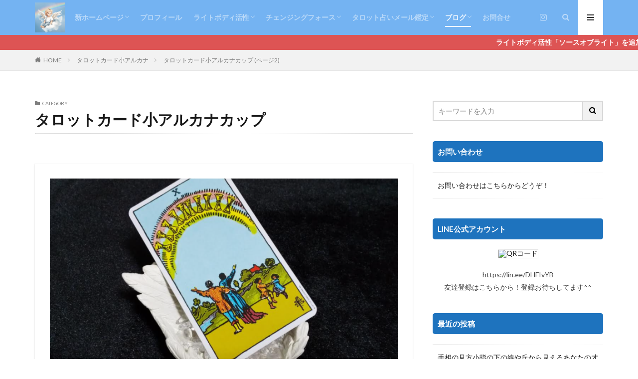

--- FILE ---
content_type: text/html; charset=UTF-8
request_url: https://mikin-j.com/category/%E3%82%BF%E3%83%AD%E3%83%83%E3%83%88%E3%82%AB%E3%83%BC%E3%83%89%E5%B0%8F%E3%82%A2%E3%83%AB%E3%82%AB%E3%83%8A/%E3%82%BF%E3%83%AD%E3%83%83%E3%83%88%E3%82%AB%E3%83%BC%E3%83%89%E5%B0%8F%E3%82%A2%E3%83%AB%E3%82%AB%E3%83%8A%E3%82%AB%E3%83%83%E3%83%97/page/2/
body_size: 15238
content:

<!DOCTYPE html>

<html dir="ltr" lang="ja" prefix="og: https://ogp.me/ns#" prefix="og: http://ogp.me/ns#" class="t-html 
">

<head prefix="og: http://ogp.me/ns# fb: http://ogp.me/ns/fb# article: http://ogp.me/ns/article#">
<meta charset="UTF-8">
<title>タロットカード小アルカナカップ | 恋愛したくなったら～オフィスイマジナティオ～ - パート 2</title>

		<!-- All in One SEO 4.8.3.2 - aioseo.com -->
	<meta name="description" content="- パート 2" />
	<meta name="robots" content="noindex, nofollow, max-snippet:-1, max-image-preview:large, max-video-preview:-1" />
	<meta name="google-site-verification" content="&quot;1-xFp41_7XcQKpH2EhZX440SHLMY5mY5InAsnTBEAU0&quot; /&gt;" />
	<link rel="canonical" href="https://mikin-j.com/category/%e3%82%bf%e3%83%ad%e3%83%83%e3%83%88%e3%82%ab%e3%83%bc%e3%83%89%e5%b0%8f%e3%82%a2%e3%83%ab%e3%82%ab%e3%83%8a/%e3%82%bf%e3%83%ad%e3%83%83%e3%83%88%e3%82%ab%e3%83%bc%e3%83%89%e5%b0%8f%e3%82%a2%e3%83%ab%e3%82%ab%e3%83%8a%e3%82%ab%e3%83%83%e3%83%97/page/2/" />
	<link rel="prev" href="https://mikin-j.com/category/%E3%82%BF%E3%83%AD%E3%83%83%E3%83%88%E3%82%AB%E3%83%BC%E3%83%89%E5%B0%8F%E3%82%A2%E3%83%AB%E3%82%AB%E3%83%8A/%E3%82%BF%E3%83%AD%E3%83%83%E3%83%88%E3%82%AB%E3%83%BC%E3%83%89%E5%B0%8F%E3%82%A2%E3%83%AB%E3%82%AB%E3%83%8A%E3%82%AB%E3%83%83%E3%83%97/" />
	<link rel="next" href="https://mikin-j.com/category/%E3%82%BF%E3%83%AD%E3%83%83%E3%83%88%E3%82%AB%E3%83%BC%E3%83%89%E5%B0%8F%E3%82%A2%E3%83%AB%E3%82%AB%E3%83%8A/%E3%82%BF%E3%83%AD%E3%83%83%E3%83%88%E3%82%AB%E3%83%BC%E3%83%89%E5%B0%8F%E3%82%A2%E3%83%AB%E3%82%AB%E3%83%8A%E3%82%AB%E3%83%83%E3%83%97/page/3/" />
	<meta name="generator" content="All in One SEO (AIOSEO) 4.8.3.2" />
		<script type="application/ld+json" class="aioseo-schema">
			{"@context":"https:\/\/schema.org","@graph":[{"@type":"BreadcrumbList","@id":"https:\/\/mikin-j.com\/category\/%E3%82%BF%E3%83%AD%E3%83%83%E3%83%88%E3%82%AB%E3%83%BC%E3%83%89%E5%B0%8F%E3%82%A2%E3%83%AB%E3%82%AB%E3%83%8A\/%E3%82%BF%E3%83%AD%E3%83%83%E3%83%88%E3%82%AB%E3%83%BC%E3%83%89%E5%B0%8F%E3%82%A2%E3%83%AB%E3%82%AB%E3%83%8A%E3%82%AB%E3%83%83%E3%83%97\/page\/2\/#breadcrumblist","itemListElement":[{"@type":"ListItem","@id":"https:\/\/mikin-j.com#listItem","position":1,"name":"\u30db\u30fc\u30e0","item":"https:\/\/mikin-j.com","nextItem":{"@type":"ListItem","@id":"https:\/\/mikin-j.com\/category\/%e3%82%bf%e3%83%ad%e3%83%83%e3%83%88%e3%82%ab%e3%83%bc%e3%83%89%e5%b0%8f%e3%82%a2%e3%83%ab%e3%82%ab%e3%83%8a\/#listItem","name":"\u30bf\u30ed\u30c3\u30c8\u30ab\u30fc\u30c9\u5c0f\u30a2\u30eb\u30ab\u30ca"}},{"@type":"ListItem","@id":"https:\/\/mikin-j.com\/category\/%e3%82%bf%e3%83%ad%e3%83%83%e3%83%88%e3%82%ab%e3%83%bc%e3%83%89%e5%b0%8f%e3%82%a2%e3%83%ab%e3%82%ab%e3%83%8a\/#listItem","position":2,"name":"\u30bf\u30ed\u30c3\u30c8\u30ab\u30fc\u30c9\u5c0f\u30a2\u30eb\u30ab\u30ca","item":"https:\/\/mikin-j.com\/category\/%e3%82%bf%e3%83%ad%e3%83%83%e3%83%88%e3%82%ab%e3%83%bc%e3%83%89%e5%b0%8f%e3%82%a2%e3%83%ab%e3%82%ab%e3%83%8a\/","nextItem":{"@type":"ListItem","@id":"https:\/\/mikin-j.com\/category\/%e3%82%bf%e3%83%ad%e3%83%83%e3%83%88%e3%82%ab%e3%83%bc%e3%83%89%e5%b0%8f%e3%82%a2%e3%83%ab%e3%82%ab%e3%83%8a\/%e3%82%bf%e3%83%ad%e3%83%83%e3%83%88%e3%82%ab%e3%83%bc%e3%83%89%e5%b0%8f%e3%82%a2%e3%83%ab%e3%82%ab%e3%83%8a%e3%82%ab%e3%83%83%e3%83%97\/#listItem","name":"\u30bf\u30ed\u30c3\u30c8\u30ab\u30fc\u30c9\u5c0f\u30a2\u30eb\u30ab\u30ca\u30ab\u30c3\u30d7"},"previousItem":{"@type":"ListItem","@id":"https:\/\/mikin-j.com#listItem","name":"\u30db\u30fc\u30e0"}},{"@type":"ListItem","@id":"https:\/\/mikin-j.com\/category\/%e3%82%bf%e3%83%ad%e3%83%83%e3%83%88%e3%82%ab%e3%83%bc%e3%83%89%e5%b0%8f%e3%82%a2%e3%83%ab%e3%82%ab%e3%83%8a\/%e3%82%bf%e3%83%ad%e3%83%83%e3%83%88%e3%82%ab%e3%83%bc%e3%83%89%e5%b0%8f%e3%82%a2%e3%83%ab%e3%82%ab%e3%83%8a%e3%82%ab%e3%83%83%e3%83%97\/#listItem","position":3,"name":"\u30bf\u30ed\u30c3\u30c8\u30ab\u30fc\u30c9\u5c0f\u30a2\u30eb\u30ab\u30ca\u30ab\u30c3\u30d7","item":"https:\/\/mikin-j.com\/category\/%e3%82%bf%e3%83%ad%e3%83%83%e3%83%88%e3%82%ab%e3%83%bc%e3%83%89%e5%b0%8f%e3%82%a2%e3%83%ab%e3%82%ab%e3%83%8a\/%e3%82%bf%e3%83%ad%e3%83%83%e3%83%88%e3%82%ab%e3%83%bc%e3%83%89%e5%b0%8f%e3%82%a2%e3%83%ab%e3%82%ab%e3%83%8a%e3%82%ab%e3%83%83%e3%83%97\/","nextItem":{"@type":"ListItem","@id":"https:\/\/mikin-j.com\/category\/%E3%82%BF%E3%83%AD%E3%83%83%E3%83%88%E3%82%AB%E3%83%BC%E3%83%89%E5%B0%8F%E3%82%A2%E3%83%AB%E3%82%AB%E3%83%8A\/%E3%82%BF%E3%83%AD%E3%83%83%E3%83%88%E3%82%AB%E3%83%BC%E3%83%89%E5%B0%8F%E3%82%A2%E3%83%AB%E3%82%AB%E3%83%8A%E3%82%AB%E3%83%83%E3%83%97\/page\/2#listItem","name":"\u30da\u30fc\u30b8 2"},"previousItem":{"@type":"ListItem","@id":"https:\/\/mikin-j.com\/category\/%e3%82%bf%e3%83%ad%e3%83%83%e3%83%88%e3%82%ab%e3%83%bc%e3%83%89%e5%b0%8f%e3%82%a2%e3%83%ab%e3%82%ab%e3%83%8a\/#listItem","name":"\u30bf\u30ed\u30c3\u30c8\u30ab\u30fc\u30c9\u5c0f\u30a2\u30eb\u30ab\u30ca"}},{"@type":"ListItem","@id":"https:\/\/mikin-j.com\/category\/%E3%82%BF%E3%83%AD%E3%83%83%E3%83%88%E3%82%AB%E3%83%BC%E3%83%89%E5%B0%8F%E3%82%A2%E3%83%AB%E3%82%AB%E3%83%8A\/%E3%82%BF%E3%83%AD%E3%83%83%E3%83%88%E3%82%AB%E3%83%BC%E3%83%89%E5%B0%8F%E3%82%A2%E3%83%AB%E3%82%AB%E3%83%8A%E3%82%AB%E3%83%83%E3%83%97\/page\/2#listItem","position":4,"name":"\u30da\u30fc\u30b8 2","previousItem":{"@type":"ListItem","@id":"https:\/\/mikin-j.com\/category\/%e3%82%bf%e3%83%ad%e3%83%83%e3%83%88%e3%82%ab%e3%83%bc%e3%83%89%e5%b0%8f%e3%82%a2%e3%83%ab%e3%82%ab%e3%83%8a\/%e3%82%bf%e3%83%ad%e3%83%83%e3%83%88%e3%82%ab%e3%83%bc%e3%83%89%e5%b0%8f%e3%82%a2%e3%83%ab%e3%82%ab%e3%83%8a%e3%82%ab%e3%83%83%e3%83%97\/#listItem","name":"\u30bf\u30ed\u30c3\u30c8\u30ab\u30fc\u30c9\u5c0f\u30a2\u30eb\u30ab\u30ca\u30ab\u30c3\u30d7"}}]},{"@type":"CollectionPage","@id":"https:\/\/mikin-j.com\/category\/%E3%82%BF%E3%83%AD%E3%83%83%E3%83%88%E3%82%AB%E3%83%BC%E3%83%89%E5%B0%8F%E3%82%A2%E3%83%AB%E3%82%AB%E3%83%8A\/%E3%82%BF%E3%83%AD%E3%83%83%E3%83%88%E3%82%AB%E3%83%BC%E3%83%89%E5%B0%8F%E3%82%A2%E3%83%AB%E3%82%AB%E3%83%8A%E3%82%AB%E3%83%83%E3%83%97\/page\/2\/#collectionpage","url":"https:\/\/mikin-j.com\/category\/%E3%82%BF%E3%83%AD%E3%83%83%E3%83%88%E3%82%AB%E3%83%BC%E3%83%89%E5%B0%8F%E3%82%A2%E3%83%AB%E3%82%AB%E3%83%8A\/%E3%82%BF%E3%83%AD%E3%83%83%E3%83%88%E3%82%AB%E3%83%BC%E3%83%89%E5%B0%8F%E3%82%A2%E3%83%AB%E3%82%AB%E3%83%8A%E3%82%AB%E3%83%83%E3%83%97\/page\/2\/","name":"\u30bf\u30ed\u30c3\u30c8\u30ab\u30fc\u30c9\u5c0f\u30a2\u30eb\u30ab\u30ca\u30ab\u30c3\u30d7 | \u604b\u611b\u3057\u305f\u304f\u306a\u3063\u305f\u3089\uff5e\u30aa\u30d5\u30a3\u30b9\u30a4\u30de\u30b8\u30ca\u30c6\u30a3\u30aa\uff5e - \u30d1\u30fc\u30c8 2","description":"- \u30d1\u30fc\u30c8 2","inLanguage":"ja","isPartOf":{"@id":"https:\/\/mikin-j.com\/#website"},"breadcrumb":{"@id":"https:\/\/mikin-j.com\/category\/%E3%82%BF%E3%83%AD%E3%83%83%E3%83%88%E3%82%AB%E3%83%BC%E3%83%89%E5%B0%8F%E3%82%A2%E3%83%AB%E3%82%AB%E3%83%8A\/%E3%82%BF%E3%83%AD%E3%83%83%E3%83%88%E3%82%AB%E3%83%BC%E3%83%89%E5%B0%8F%E3%82%A2%E3%83%AB%E3%82%AB%E3%83%8A%E3%82%AB%E3%83%83%E3%83%97\/page\/2\/#breadcrumblist"}},{"@type":"Organization","@id":"https:\/\/mikin-j.com\/#organization","name":"\u604b\u611b\u3057\u305f\u304f\u306a\u3063\u305f\u3089\uff5e\u30aa\u30d5\u30a3\u30b9\u30a4\u30de\u30b8\u30ca\u30c6\u30a3\u30aa\uff5e","description":"\u3042\u306a\u305f\u306e\u4eba\u751f\u306b\u6700\u9ad8\u306e\u30e9\u30d6\u30ed\u30de\u30f3\u30b9\u3092\uff01\u604b\u611b\u3057\u305f\u304f\u306a\u3063\u305f\u3089\u3010\u795e\u5948\u5ddd\u3001\u6771\u4eac\u3001\u4e16\u7530\u8c37\u3001\u5ddd\u5d0e\u3001\u6a2a\u6d5c\u3011\u604b\u306e\u76f8\u8ac7\u30b5\u30ed\u30f3","url":"https:\/\/mikin-j.com\/"},{"@type":"WebSite","@id":"https:\/\/mikin-j.com\/#website","url":"https:\/\/mikin-j.com\/","name":"\u604b\u611b\u3057\u305f\u304f\u306a\u3063\u305f\u3089","description":"\u3042\u306a\u305f\u306e\u4eba\u751f\u306b\u6700\u9ad8\u306e\u30e9\u30d6\u30ed\u30de\u30f3\u30b9\u3092\uff01\u604b\u611b\u3057\u305f\u304f\u306a\u3063\u305f\u3089\u3010\u795e\u5948\u5ddd\u3001\u6771\u4eac\u3001\u4e16\u7530\u8c37\u3001\u5ddd\u5d0e\u3001\u6a2a\u6d5c\u3011\u604b\u306e\u76f8\u8ac7\u30b5\u30ed\u30f3","inLanguage":"ja","publisher":{"@id":"https:\/\/mikin-j.com\/#organization"}}]}
		</script>
		<!-- All in One SEO -->

<link rel='dns-prefetch' href='//www.googletagmanager.com' />
<link rel='stylesheet' id='dashicons-css' href='https://mikin-j.com/wp-includes/css/dashicons.min.css?ver=6.5.7' type='text/css' media='all' />
<link rel='stylesheet' id='thickbox-css' href='https://mikin-j.com/wp-includes/js/thickbox/thickbox.css?ver=6.5.7' type='text/css' media='all' />
<link rel='stylesheet' id='wp-block-library-css' href='https://mikin-j.com/wp-includes/css/dist/block-library/style.min.css?ver=6.5.7' type='text/css' media='all' />
<style id='classic-theme-styles-inline-css' type='text/css'>
/*! This file is auto-generated */
.wp-block-button__link{color:#fff;background-color:#32373c;border-radius:9999px;box-shadow:none;text-decoration:none;padding:calc(.667em + 2px) calc(1.333em + 2px);font-size:1.125em}.wp-block-file__button{background:#32373c;color:#fff;text-decoration:none}
</style>
<style id='global-styles-inline-css' type='text/css'>
body{--wp--preset--color--black: #000000;--wp--preset--color--cyan-bluish-gray: #abb8c3;--wp--preset--color--white: #ffffff;--wp--preset--color--pale-pink: #f78da7;--wp--preset--color--vivid-red: #cf2e2e;--wp--preset--color--luminous-vivid-orange: #ff6900;--wp--preset--color--luminous-vivid-amber: #fcb900;--wp--preset--color--light-green-cyan: #7bdcb5;--wp--preset--color--vivid-green-cyan: #00d084;--wp--preset--color--pale-cyan-blue: #8ed1fc;--wp--preset--color--vivid-cyan-blue: #0693e3;--wp--preset--color--vivid-purple: #9b51e0;--wp--preset--gradient--vivid-cyan-blue-to-vivid-purple: linear-gradient(135deg,rgba(6,147,227,1) 0%,rgb(155,81,224) 100%);--wp--preset--gradient--light-green-cyan-to-vivid-green-cyan: linear-gradient(135deg,rgb(122,220,180) 0%,rgb(0,208,130) 100%);--wp--preset--gradient--luminous-vivid-amber-to-luminous-vivid-orange: linear-gradient(135deg,rgba(252,185,0,1) 0%,rgba(255,105,0,1) 100%);--wp--preset--gradient--luminous-vivid-orange-to-vivid-red: linear-gradient(135deg,rgba(255,105,0,1) 0%,rgb(207,46,46) 100%);--wp--preset--gradient--very-light-gray-to-cyan-bluish-gray: linear-gradient(135deg,rgb(238,238,238) 0%,rgb(169,184,195) 100%);--wp--preset--gradient--cool-to-warm-spectrum: linear-gradient(135deg,rgb(74,234,220) 0%,rgb(151,120,209) 20%,rgb(207,42,186) 40%,rgb(238,44,130) 60%,rgb(251,105,98) 80%,rgb(254,248,76) 100%);--wp--preset--gradient--blush-light-purple: linear-gradient(135deg,rgb(255,206,236) 0%,rgb(152,150,240) 100%);--wp--preset--gradient--blush-bordeaux: linear-gradient(135deg,rgb(254,205,165) 0%,rgb(254,45,45) 50%,rgb(107,0,62) 100%);--wp--preset--gradient--luminous-dusk: linear-gradient(135deg,rgb(255,203,112) 0%,rgb(199,81,192) 50%,rgb(65,88,208) 100%);--wp--preset--gradient--pale-ocean: linear-gradient(135deg,rgb(255,245,203) 0%,rgb(182,227,212) 50%,rgb(51,167,181) 100%);--wp--preset--gradient--electric-grass: linear-gradient(135deg,rgb(202,248,128) 0%,rgb(113,206,126) 100%);--wp--preset--gradient--midnight: linear-gradient(135deg,rgb(2,3,129) 0%,rgb(40,116,252) 100%);--wp--preset--font-size--small: 13px;--wp--preset--font-size--medium: 20px;--wp--preset--font-size--large: 36px;--wp--preset--font-size--x-large: 42px;--wp--preset--spacing--20: 0.44rem;--wp--preset--spacing--30: 0.67rem;--wp--preset--spacing--40: 1rem;--wp--preset--spacing--50: 1.5rem;--wp--preset--spacing--60: 2.25rem;--wp--preset--spacing--70: 3.38rem;--wp--preset--spacing--80: 5.06rem;--wp--preset--shadow--natural: 6px 6px 9px rgba(0, 0, 0, 0.2);--wp--preset--shadow--deep: 12px 12px 50px rgba(0, 0, 0, 0.4);--wp--preset--shadow--sharp: 6px 6px 0px rgba(0, 0, 0, 0.2);--wp--preset--shadow--outlined: 6px 6px 0px -3px rgba(255, 255, 255, 1), 6px 6px rgba(0, 0, 0, 1);--wp--preset--shadow--crisp: 6px 6px 0px rgba(0, 0, 0, 1);}:where(.is-layout-flex){gap: 0.5em;}:where(.is-layout-grid){gap: 0.5em;}body .is-layout-flex{display: flex;}body .is-layout-flex{flex-wrap: wrap;align-items: center;}body .is-layout-flex > *{margin: 0;}body .is-layout-grid{display: grid;}body .is-layout-grid > *{margin: 0;}:where(.wp-block-columns.is-layout-flex){gap: 2em;}:where(.wp-block-columns.is-layout-grid){gap: 2em;}:where(.wp-block-post-template.is-layout-flex){gap: 1.25em;}:where(.wp-block-post-template.is-layout-grid){gap: 1.25em;}.has-black-color{color: var(--wp--preset--color--black) !important;}.has-cyan-bluish-gray-color{color: var(--wp--preset--color--cyan-bluish-gray) !important;}.has-white-color{color: var(--wp--preset--color--white) !important;}.has-pale-pink-color{color: var(--wp--preset--color--pale-pink) !important;}.has-vivid-red-color{color: var(--wp--preset--color--vivid-red) !important;}.has-luminous-vivid-orange-color{color: var(--wp--preset--color--luminous-vivid-orange) !important;}.has-luminous-vivid-amber-color{color: var(--wp--preset--color--luminous-vivid-amber) !important;}.has-light-green-cyan-color{color: var(--wp--preset--color--light-green-cyan) !important;}.has-vivid-green-cyan-color{color: var(--wp--preset--color--vivid-green-cyan) !important;}.has-pale-cyan-blue-color{color: var(--wp--preset--color--pale-cyan-blue) !important;}.has-vivid-cyan-blue-color{color: var(--wp--preset--color--vivid-cyan-blue) !important;}.has-vivid-purple-color{color: var(--wp--preset--color--vivid-purple) !important;}.has-black-background-color{background-color: var(--wp--preset--color--black) !important;}.has-cyan-bluish-gray-background-color{background-color: var(--wp--preset--color--cyan-bluish-gray) !important;}.has-white-background-color{background-color: var(--wp--preset--color--white) !important;}.has-pale-pink-background-color{background-color: var(--wp--preset--color--pale-pink) !important;}.has-vivid-red-background-color{background-color: var(--wp--preset--color--vivid-red) !important;}.has-luminous-vivid-orange-background-color{background-color: var(--wp--preset--color--luminous-vivid-orange) !important;}.has-luminous-vivid-amber-background-color{background-color: var(--wp--preset--color--luminous-vivid-amber) !important;}.has-light-green-cyan-background-color{background-color: var(--wp--preset--color--light-green-cyan) !important;}.has-vivid-green-cyan-background-color{background-color: var(--wp--preset--color--vivid-green-cyan) !important;}.has-pale-cyan-blue-background-color{background-color: var(--wp--preset--color--pale-cyan-blue) !important;}.has-vivid-cyan-blue-background-color{background-color: var(--wp--preset--color--vivid-cyan-blue) !important;}.has-vivid-purple-background-color{background-color: var(--wp--preset--color--vivid-purple) !important;}.has-black-border-color{border-color: var(--wp--preset--color--black) !important;}.has-cyan-bluish-gray-border-color{border-color: var(--wp--preset--color--cyan-bluish-gray) !important;}.has-white-border-color{border-color: var(--wp--preset--color--white) !important;}.has-pale-pink-border-color{border-color: var(--wp--preset--color--pale-pink) !important;}.has-vivid-red-border-color{border-color: var(--wp--preset--color--vivid-red) !important;}.has-luminous-vivid-orange-border-color{border-color: var(--wp--preset--color--luminous-vivid-orange) !important;}.has-luminous-vivid-amber-border-color{border-color: var(--wp--preset--color--luminous-vivid-amber) !important;}.has-light-green-cyan-border-color{border-color: var(--wp--preset--color--light-green-cyan) !important;}.has-vivid-green-cyan-border-color{border-color: var(--wp--preset--color--vivid-green-cyan) !important;}.has-pale-cyan-blue-border-color{border-color: var(--wp--preset--color--pale-cyan-blue) !important;}.has-vivid-cyan-blue-border-color{border-color: var(--wp--preset--color--vivid-cyan-blue) !important;}.has-vivid-purple-border-color{border-color: var(--wp--preset--color--vivid-purple) !important;}.has-vivid-cyan-blue-to-vivid-purple-gradient-background{background: var(--wp--preset--gradient--vivid-cyan-blue-to-vivid-purple) !important;}.has-light-green-cyan-to-vivid-green-cyan-gradient-background{background: var(--wp--preset--gradient--light-green-cyan-to-vivid-green-cyan) !important;}.has-luminous-vivid-amber-to-luminous-vivid-orange-gradient-background{background: var(--wp--preset--gradient--luminous-vivid-amber-to-luminous-vivid-orange) !important;}.has-luminous-vivid-orange-to-vivid-red-gradient-background{background: var(--wp--preset--gradient--luminous-vivid-orange-to-vivid-red) !important;}.has-very-light-gray-to-cyan-bluish-gray-gradient-background{background: var(--wp--preset--gradient--very-light-gray-to-cyan-bluish-gray) !important;}.has-cool-to-warm-spectrum-gradient-background{background: var(--wp--preset--gradient--cool-to-warm-spectrum) !important;}.has-blush-light-purple-gradient-background{background: var(--wp--preset--gradient--blush-light-purple) !important;}.has-blush-bordeaux-gradient-background{background: var(--wp--preset--gradient--blush-bordeaux) !important;}.has-luminous-dusk-gradient-background{background: var(--wp--preset--gradient--luminous-dusk) !important;}.has-pale-ocean-gradient-background{background: var(--wp--preset--gradient--pale-ocean) !important;}.has-electric-grass-gradient-background{background: var(--wp--preset--gradient--electric-grass) !important;}.has-midnight-gradient-background{background: var(--wp--preset--gradient--midnight) !important;}.has-small-font-size{font-size: var(--wp--preset--font-size--small) !important;}.has-medium-font-size{font-size: var(--wp--preset--font-size--medium) !important;}.has-large-font-size{font-size: var(--wp--preset--font-size--large) !important;}.has-x-large-font-size{font-size: var(--wp--preset--font-size--x-large) !important;}
.wp-block-navigation a:where(:not(.wp-element-button)){color: inherit;}
:where(.wp-block-post-template.is-layout-flex){gap: 1.25em;}:where(.wp-block-post-template.is-layout-grid){gap: 1.25em;}
:where(.wp-block-columns.is-layout-flex){gap: 2em;}:where(.wp-block-columns.is-layout-grid){gap: 2em;}
.wp-block-pullquote{font-size: 1.5em;line-height: 1.6;}
</style>
<style id='akismet-widget-style-inline-css' type='text/css'>

			.a-stats {
				--akismet-color-mid-green: #357b49;
				--akismet-color-white: #fff;
				--akismet-color-light-grey: #f6f7f7;

				max-width: 350px;
				width: auto;
			}

			.a-stats * {
				all: unset;
				box-sizing: border-box;
			}

			.a-stats strong {
				font-weight: 600;
			}

			.a-stats a.a-stats__link,
			.a-stats a.a-stats__link:visited,
			.a-stats a.a-stats__link:active {
				background: var(--akismet-color-mid-green);
				border: none;
				box-shadow: none;
				border-radius: 8px;
				color: var(--akismet-color-white);
				cursor: pointer;
				display: block;
				font-family: -apple-system, BlinkMacSystemFont, 'Segoe UI', 'Roboto', 'Oxygen-Sans', 'Ubuntu', 'Cantarell', 'Helvetica Neue', sans-serif;
				font-weight: 500;
				padding: 12px;
				text-align: center;
				text-decoration: none;
				transition: all 0.2s ease;
			}

			/* Extra specificity to deal with TwentyTwentyOne focus style */
			.widget .a-stats a.a-stats__link:focus {
				background: var(--akismet-color-mid-green);
				color: var(--akismet-color-white);
				text-decoration: none;
			}

			.a-stats a.a-stats__link:hover {
				filter: brightness(110%);
				box-shadow: 0 4px 12px rgba(0, 0, 0, 0.06), 0 0 2px rgba(0, 0, 0, 0.16);
			}

			.a-stats .count {
				color: var(--akismet-color-white);
				display: block;
				font-size: 1.5em;
				line-height: 1.4;
				padding: 0 13px;
				white-space: nowrap;
			}
		
</style>
<script type="text/javascript" src="https://mikin-j.com/wp-includes/js/jquery/jquery.min.js?ver=3.7.1" id="jquery-core-js"></script>
<script type="text/javascript" src="https://mikin-j.com/wp-includes/js/jquery/jquery-migrate.min.js?ver=3.4.1" id="jquery-migrate-js"></script>
<script type="text/javascript" id="jquery-js-after">
/* <![CDATA[ */
jQuery(document).ready(function() {
	jQuery(".c7382ceb49ac54b8be5509eca72d014b").click(function() {
		jQuery.post(
			"https://mikin-j.com/wp-admin/admin-ajax.php", {
				"action": "quick_adsense_onpost_ad_click",
				"quick_adsense_onpost_ad_index": jQuery(this).attr("data-index"),
				"quick_adsense_nonce": "c586fceb34",
			}, function(response) { }
		);
	});
});
/* ]]> */
</script>

<!-- Site Kit によって追加された Google タグ（gtag.js）スニペット -->

<!-- Google アナリティクス スニペット (Site Kit が追加) -->
<script type="text/javascript" src="https://www.googletagmanager.com/gtag/js?id=GT-NB38MBQ" id="google_gtagjs-js" async></script>
<script type="text/javascript" id="google_gtagjs-js-after">
/* <![CDATA[ */
window.dataLayer = window.dataLayer || [];function gtag(){dataLayer.push(arguments);}
gtag("set","linker",{"domains":["mikin-j.com"]});
gtag("js", new Date());
gtag("set", "developer_id.dZTNiMT", true);
gtag("config", "GT-NB38MBQ");
/* ]]> */
</script>

<!-- Site Kit によって追加された終了 Google タグ（gtag.js）スニペット -->
<link rel="https://api.w.org/" href="https://mikin-j.com/wp-json/" /><link rel="alternate" type="application/json" href="https://mikin-j.com/wp-json/wp/v2/categories/30" /><meta name="generator" content="Site Kit by Google 1.155.0" /><link rel="stylesheet" href="https://mikin-j.com/wp-content/themes/the-thor/css/icon.min.css">
<link rel="stylesheet" href="https://fonts.googleapis.com/css?family=Lato:100,300,400,700,900">
<link rel="stylesheet" href="https://fonts.googleapis.com/css?family=Fjalla+One">
<link rel="stylesheet" href="https://fonts.googleapis.com/css?family=Noto+Sans+JP:100,200,300,400,500,600,700,800,900">
<link rel="stylesheet" href="https://mikin-j.com/wp-content/themes/the-thor/style.min.css">
<link rel="stylesheet" href="https://mikin-j.com/wp-content/themes/the-thor-child/style-user.css?1593258633">
<link rel="prev" href="https://mikin-j.com/category/%E3%82%BF%E3%83%AD%E3%83%83%E3%83%88%E3%82%AB%E3%83%BC%E3%83%89%E5%B0%8F%E3%82%A2%E3%83%AB%E3%82%AB%E3%83%8A/%E3%82%BF%E3%83%AD%E3%83%83%E3%83%88%E3%82%AB%E3%83%BC%E3%83%89%E5%B0%8F%E3%82%A2%E3%83%AB%E3%82%AB%E3%83%8A%E3%82%AB%E3%83%83%E3%83%97/" />
<link rel="next" href="https://mikin-j.com/category/%E3%82%BF%E3%83%AD%E3%83%83%E3%83%88%E3%82%AB%E3%83%BC%E3%83%89%E5%B0%8F%E3%82%A2%E3%83%AB%E3%82%AB%E3%83%8A/%E3%82%BF%E3%83%AD%E3%83%83%E3%83%88%E3%82%AB%E3%83%BC%E3%83%89%E5%B0%8F%E3%82%A2%E3%83%AB%E3%82%AB%E3%83%8A%E3%82%AB%E3%83%83%E3%83%97/page/3/" />
<script src="https://ajax.googleapis.com/ajax/libs/jquery/1.12.4/jquery.min.js"></script>
<meta http-equiv="X-UA-Compatible" content="IE=edge">
<meta name="viewport" content="width=device-width, initial-scale=1, viewport-fit=cover"/>
<style>
.widget.widget_nav_menu ul.menu{border-color: rgba(30,115,190,0.15);}.widget.widget_nav_menu ul.menu li{border-color: rgba(30,115,190,0.75);}.widget.widget_nav_menu ul.menu .sub-menu li{border-color: rgba(30,115,190,0.15);}.widget.widget_nav_menu ul.menu .sub-menu li .sub-menu li:first-child{border-color: rgba(30,115,190,0.15);}.widget.widget_nav_menu ul.menu li a:hover{background-color: rgba(30,115,190,0.75);}.widget.widget_nav_menu ul.menu .current-menu-item > a{background-color: rgba(30,115,190,0.75);}.widget.widget_nav_menu ul.menu li .sub-menu li a:before {color:#1e73be;}.widget.widget_nav_menu ul.menu li a{background-color:#1e73be;}.widget.widget_nav_menu ul.menu .sub-menu a:hover{color:#1e73be;}.widget.widget_nav_menu ul.menu .sub-menu .current-menu-item a{color:#1e73be;}.widget.widget_categories ul{border-color: rgba(30,115,190,0.15);}.widget.widget_categories ul li{border-color: rgba(30,115,190,0.75);}.widget.widget_categories ul .children li{border-color: rgba(30,115,190,0.15);}.widget.widget_categories ul .children li .children li:first-child{border-color: rgba(30,115,190,0.15);}.widget.widget_categories ul li a:hover{background-color: rgba(30,115,190,0.75);}.widget.widget_categories ul .current-menu-item > a{background-color: rgba(30,115,190,0.75);}.widget.widget_categories ul li .children li a:before {color:#1e73be;}.widget.widget_categories ul li a{background-color:#1e73be;}.widget.widget_categories ul .children a:hover{color:#1e73be;}.widget.widget_categories ul .children .current-menu-item a{color:#1e73be;}.widgetSearch__input:hover{border-color:#1e73be;}.widgetCatTitle{background-color:#1e73be;}.widgetCatTitle__inner{background-color:#1e73be;}.widgetSearch__submit:hover{background-color:#1e73be;}.widgetProfile__sns{background-color:#1e73be;}.widget.widget_calendar .calendar_wrap tbody a:hover{background-color:#1e73be;}.widget ul li a:hover{color:#1e73be;}.widget.widget_rss .rsswidget:hover{color:#1e73be;}.widget.widget_tag_cloud a:hover{background-color:#1e73be;}.widget select:hover{border-color:#1e73be;}.widgetSearch__checkLabel:hover:after{border-color:#1e73be;}.widgetSearch__check:checked .widgetSearch__checkLabel:before, .widgetSearch__check:checked + .widgetSearch__checkLabel:before{border-color:#1e73be;}.widgetTab__item.current{border-top-color:#1e73be;}.widgetTab__item:hover{border-top-color:#1e73be;}.searchHead__title{background-color:#1e73be;}.searchHead__submit:hover{color:#1e73be;}.menuBtn__close:hover{color:#1e73be;}.menuBtn__link:hover{color:#1e73be;}@media only screen and (min-width: 992px){.menuBtn__link {background-color:#1e73be;}}.t-headerCenter .menuBtn__link:hover{color:#1e73be;}.searchBtn__close:hover{color:#1e73be;}.searchBtn__link:hover{color:#1e73be;}.breadcrumb__item a:hover{color:#1e73be;}.pager__item{color:#1e73be;}.pager__item:hover, .pager__item-current{background-color:#1e73be; color:#fff;}.page-numbers{color:#1e73be;}.page-numbers:hover, .page-numbers.current{background-color:#1e73be; color:#fff;}.pagePager__item{color:#1e73be;}.pagePager__item:hover, .pagePager__item-current{background-color:#1e73be; color:#fff;}.heading a:hover{color:#1e73be;}.eyecatch__cat{background-color:#1e73be;}.the__category{background-color:#1e73be;}.dateList__item a:hover{color:#1e73be;}.controllerFooter__item:last-child{background-color:#1e73be;}.controllerFooter__close{background-color:#1e73be;}.bottomFooter__topBtn{background-color:#1e73be;}.mask-color{background-color:#1e73be;}.mask-colorgray{background-color:#1e73be;}.pickup3__item{background-color:#1e73be;}.categoryBox__title{color:#1e73be;}.comments__list .comment-meta{background-color:#1e73be;}.comment-respond .submit{background-color:#1e73be;}.prevNext__pop{background-color:#1e73be;}.swiper-pagination-bullet-active{background-color:#1e73be;}.swiper-slider .swiper-button-next, .swiper-slider .swiper-container-rtl .swiper-button-prev, .swiper-slider .swiper-button-prev, .swiper-slider .swiper-container-rtl .swiper-button-next	{background-color:#1e73be;}.infoHead{background-color:#dd5454;}.t-headerColor .l-header{background-color:#74b3f2;}.t-headerColor .globalNavi::before{background: -webkit-gradient(linear,left top,right top,color-stop(0%,rgba(255,255,255,0)),color-stop(100%,#74b3f2));}.t-headerColor .subNavi__link-pickup:hover{color:#74b3f2;}.snsFooter{background-color:#1e73be}.widget-main .heading.heading-widget{background-color:#1e73be}.widget-main .heading.heading-widgetsimple{background-color:#1e73be}.widget-main .heading.heading-widgetsimplewide{background-color:#1e73be}.widget-main .heading.heading-widgetwide{background-color:#1e73be}.widget-main .heading.heading-widgetbottom:before{border-color:#1e73be}.widget-main .heading.heading-widgetborder{border-color:#1e73be}.widget-main .heading.heading-widgetborder::before,.widget-main .heading.heading-widgetborder::after{background-color:#1e73be}.widget-side .heading.heading-widget{background-color:#1e73be}.widget-side .heading.heading-widgetsimple{background-color:#1e73be}.widget-side .heading.heading-widgetsimplewide{background-color:#1e73be}.widget-side .heading.heading-widgetwide{background-color:#1e73be}.widget-side .heading.heading-widgetbottom:before{border-color:#1e73be}.widget-side .heading.heading-widgetborder{border-color:#1e73be}.widget-side .heading.heading-widgetborder::before,.widget-side .heading.heading-widgetborder::after{background-color:#1e73be}.widget-foot .heading.heading-widget{background-color:#1e73be}.widget-foot .heading.heading-widgetsimple{background-color:#1e73be}.widget-foot .heading.heading-widgetsimplewide{background-color:#1e73be}.widget-foot .heading.heading-widgetwide{background-color:#1e73be}.widget-foot .heading.heading-widgetbottom:before{border-color:#1e73be}.widget-foot .heading.heading-widgetborder{border-color:#1e73be}.widget-foot .heading.heading-widgetborder::before,.widget-foot .heading.heading-widgetborder::after{background-color:#1e73be}.widget-menu .heading.heading-widget{background-color:#1e73be}.widget-menu .heading.heading-widgetsimple{background-color:#1e73be}.widget-menu .heading.heading-widgetsimplewide{background-color:#1e73be}.widget-menu .heading.heading-widgetwide{background-color:#1e73be}.widget-menu .heading.heading-widgetbottom:before{border-color:#1e73be}.widget-menu .heading.heading-widgetborder{border-color:#1e73be}.widget-menu .heading.heading-widgetborder::before,.widget-menu .heading.heading-widgetborder::after{background-color:#1e73be}@media only screen and (min-width: 768px){.still {height: 600px;}}.rankingBox__bg{background-color:#1e73be}.the__ribbon{background-color:#1e73be}.the__ribbon:after{border-left-color:#1e73be; border-right-color:#1e73be}.content .afTagBox__btnDetail{background-color:#1e73be;}.widget .widgetAfTag__btnDetail{background-color:#1e73be;}.content .afTagBox__btnAf{background-color:#1e73be;}.widget .widgetAfTag__btnAf{background-color:#1e73be;}.content a{color:#1e73be;}.phrase a{color:#1e73be;}.content .sitemap li a:hover{color:#1e73be;}.content h2 a:hover,.content h3 a:hover,.content h4 a:hover,.content h5 a:hover{color:#1e73be;}.content ul.menu li a:hover{color:#1e73be;}.content .es-LiconBox:before{background-color:#a83f3f;}.content .es-LiconCircle:before{background-color:#a83f3f;}.content .es-BTiconBox:before{background-color:#a83f3f;}.content .es-BTiconCircle:before{background-color:#a83f3f;}.content .es-BiconObi{border-color:#a83f3f;}.content .es-BiconCorner:before{background-color:#a83f3f;}.content .es-BiconCircle:before{background-color:#a83f3f;}.content .es-BmarkHatena::before{background-color:#005293;}.content .es-BmarkExcl::before{background-color:#b60105;}.content .es-BmarkQ::before{background-color:#005293;}.content .es-BmarkQ::after{border-top-color:#005293;}.content .es-BmarkA::before{color:#b60105;}.content .es-BsubTradi::before{color:#ffffff;background-color:#b60105;border-color:#b60105;}.btn__link-primary{color:#ffffff; background-color:#3f3f3f;}.content .btn__link-primary{color:#ffffff; background-color:#3f3f3f;}.searchBtn__contentInner .btn__link-search{color:#ffffff; background-color:#3f3f3f;}.btn__link-secondary{color:#ffffff; background-color:#3f3f3f;}.content .btn__link-secondary{color:#ffffff; background-color:#3f3f3f;}.btn__link-search{color:#ffffff; background-color:#3f3f3f;}.btn__link-normal{color:#3f3f3f;}.content .btn__link-normal{color:#3f3f3f;}.btn__link-normal:hover{background-color:#3f3f3f;}.content .btn__link-normal:hover{background-color:#3f3f3f;}.comments__list .comment-reply-link{color:#3f3f3f;}.comments__list .comment-reply-link:hover{background-color:#3f3f3f;}@media only screen and (min-width: 992px){.subNavi__link-pickup{color:#3f3f3f;}}@media only screen and (min-width: 992px){.subNavi__link-pickup:hover{background-color:#3f3f3f;}}.content h2{color:#191919}.content h3{color:#191919}.content h4{color:#191919}.content h5{color:#191919}.content ul > li::before{color:#a83f3f;}.content ul{color:#191919;}.content ol > li::before{color:#a83f3f; border-color:#a83f3f;}.content ol > li > ol > li::before{background-color:#a83f3f; border-color:#a83f3f;}.content ol > li > ol > li > ol > li::before{color:#a83f3f; border-color:#a83f3f;}.content ol{color:#191919;}.content .balloon .balloon__text{color:#191919; background-color:#f2f2f2;}.content .balloon .balloon__text-left:before{border-left-color:#f2f2f2;}.content .balloon .balloon__text-right:before{border-right-color:#f2f2f2;}.content .balloon-boder .balloon__text{color:#191919; background-color:#ffffff;  border-color:#d8d8d8;}.content .balloon-boder .balloon__text-left:before{border-left-color:#d8d8d8;}.content .balloon-boder .balloon__text-left:after{border-left-color:#ffffff;}.content .balloon-boder .balloon__text-right:before{border-right-color:#d8d8d8;}.content .balloon-boder .balloon__text-right:after{border-right-color:#ffffff;}.content blockquote{color:#191919; background-color:#f2f2f2;}.content blockquote::before{color:#d8d8d8;}.content table{color:#191919; border-top-color:#E5E5E5; border-left-color:#E5E5E5;}.content table th{background:#7f7f7f; color:#ffffff; ;border-right-color:#E5E5E5; border-bottom-color:#E5E5E5;}.content table td{background:#ffffff; ;border-right-color:#E5E5E5; border-bottom-color:#E5E5E5;}.content table tr:nth-child(odd) td{background-color:#f2f2f2;}
</style>
<link rel="icon" href="https://mikin-j.com/wp-content/uploads/2023/05/cropped-アイコン_png-32x32.png" sizes="32x32" />
<link rel="icon" href="https://mikin-j.com/wp-content/uploads/2023/05/cropped-アイコン_png-192x192.png" sizes="192x192" />
<link rel="apple-touch-icon" href="https://mikin-j.com/wp-content/uploads/2023/05/cropped-アイコン_png-180x180.png" />
<meta name="msapplication-TileImage" content="https://mikin-j.com/wp-content/uploads/2023/05/cropped-アイコン_png-270x270.png" />
<meta property="og:site_name" content="恋愛したくなったら～オフィスイマジナティオ～" />
<meta property="og:type" content="website" />
<meta property="og:title" content="タロットカード小アルカナカップ | 恋愛したくなったら～オフィスイマジナティオ～ - パート 2" />
<meta property="og:description" content="あなたの人生に最高のラブロマンスを！恋愛したくなったら【神奈川、東京、世田谷、川崎、横浜】恋の相談サロン" />
<meta property="og:url" content="https://mikin-j.com/category/%e3%82%bf%e3%83%ad%e3%83%83%e3%83%88%e3%82%ab%e3%83%bc%e3%83%89%e5%b0%8f%e3%82%a2%e3%83%ab%e3%82%ab%e3%83%8a/%e3%82%bf%e3%83%ad%e3%83%83%e3%83%88%e3%82%ab%e3%83%bc%e3%83%89%e5%b0%8f%e3%82%a2%e3%83%ab%e3%82%ab%e3%83%8a%e3%82%ab%e3%83%83%e3%83%97/" />
<meta property="og:image" content="https://mikin-j.com/wp-content/themes/the-thor/img/img_no_768.gif" />
<meta name="twitter:card" content="summary" />


</head>
<body class="t-logoSp30 t-logoPc60 t-headerColor" id="top">


  <!--l-header-->
  <header class="l-header">
    <div class="container container-header">

      <!--logo-->
			<p class="siteTitle">
				<a class="siteTitle__link" href="https://mikin-j.com">
											<img class="siteTitle__logo" src="https://mikin-j.com/wp-content/uploads/2023/12/サイトアイコン_png.png" alt="恋愛したくなったら～オフィスイマジナティオ～" width="500" height="500" >
					        </a>
      </p>      <!--/logo-->


      				<!--globalNavi-->
				<nav class="globalNavi">
					<div class="globalNavi__inner">
            <ul class="globalNavi__list"><li id="menu-item-5011" class="menu-item menu-item-type-taxonomy menu-item-object-category menu-item-has-children menu-item-5011"><a href="https://mikin-j.com/category/%e6%9c%aa%e5%88%86%e9%a1%9e/">新ホームページ</a>
<ul class="sub-menu">
	<li id="menu-item-5012" class="menu-item menu-item-type-custom menu-item-object-custom menu-item-5012"><a href="https://imaginatio-miki.com/">トップページ</a></li>
	<li id="menu-item-5013" class="menu-item menu-item-type-custom menu-item-object-custom menu-item-5013"><a href="https://imaginatio-miki.com/profile/">サービス&#038;プロフィール</a></li>
</ul>
</li>
<li id="menu-item-4622" class="menu-item menu-item-type-post_type menu-item-object-post menu-item-4622"><a href="https://mikin-j.com/uranai-5/">プロフィール</a></li>
<li id="menu-item-4932" class="menu-item menu-item-type-taxonomy menu-item-object-category menu-item-has-children menu-item-4932"><a href="https://mikin-j.com/category/light-body/">ライトボディ活性</a>
<ul class="sub-menu">
	<li id="menu-item-4933" class="menu-item menu-item-type-post_type menu-item-object-post menu-item-4933"><a href="https://mikin-j.com/sol/">ソースオブライト 潜在能力開花・ヒーリングを超えた高次元のエネルギーを使える！</a></li>
</ul>
</li>
<li id="menu-item-4828" class="menu-item menu-item-type-post_type menu-item-object-post menu-item-has-children menu-item-4828"><a href="https://mikin-j.com/sb/">チェンジングフォース</a>
<ul class="sub-menu">
	<li id="menu-item-4829" class="menu-item menu-item-type-post_type menu-item-object-post menu-item-4829"><a href="https://mikin-j.com/sb/">セクシービューティー 魅力色気アップ 愛の引き寄せヒーリング</a></li>
	<li id="menu-item-4847" class="menu-item menu-item-type-post_type menu-item-object-post menu-item-4847"><a href="https://mikin-j.com/lj/">ラヴジョイ 愛を育むパートナーシップ 幸福の引き寄せヒーリング</a></li>
	<li id="menu-item-4866" class="menu-item menu-item-type-post_type menu-item-object-post menu-item-4866"><a href="https://mikin-j.com/syuchaku/">執着終着 執着を断ち切り手放す 囚われた心を解放するヒーリング</a></li>
</ul>
</li>
<li id="menu-item-4961" class="menu-item menu-item-type-taxonomy menu-item-object-category menu-item-has-children menu-item-4961"><a href="https://mikin-j.com/category/tarotmail/">タロット占いメール鑑定</a>
<ul class="sub-menu">
	<li id="menu-item-4962" class="menu-item menu-item-type-post_type menu-item-object-post menu-item-4962"><a href="https://mikin-j.com/tarotmail/">タロット占いメール鑑定のご案内（恋愛・仕事・人間関係…等）</a></li>
</ul>
</li>
<li id="menu-item-4651" class="menu-item menu-item-type-taxonomy menu-item-object-category current-menu-ancestor current-menu-parent menu-item-has-children menu-item-4651"><a href="https://mikin-j.com/category/%e3%82%bf%e3%83%ad%e3%83%83%e3%83%88%e3%82%ab%e3%83%bc%e3%83%89%e5%a4%a7%e3%82%a2%e3%83%ab%e3%82%ab%e3%83%8a/">ブログ</a>
<ul class="sub-menu">
	<li id="menu-item-4653" class="menu-item menu-item-type-taxonomy menu-item-object-category menu-item-4653"><a href="https://mikin-j.com/category/%e3%82%bf%e3%83%ad%e3%83%83%e3%83%88%e3%82%ab%e3%83%bc%e3%83%89%e5%a4%a7%e3%82%a2%e3%83%ab%e3%82%ab%e3%83%8a/">タロットカード大アルカナ</a></li>
	<li id="menu-item-4654" class="menu-item menu-item-type-taxonomy menu-item-object-category menu-item-4654"><a href="https://mikin-j.com/category/%e3%82%bf%e3%83%ad%e3%83%83%e3%83%88%e3%82%ab%e3%83%bc%e3%83%89%e5%b0%8f%e3%82%a2%e3%83%ab%e3%82%ab%e3%83%8a/%e3%82%bf%e3%83%ad%e3%83%83%e3%83%88%e3%82%ab%e3%83%bc%e3%83%89%e5%b0%8f%e3%82%a2%e3%83%ab%e3%82%ab%e3%83%8a%e3%83%af%e3%83%b3%e3%83%89/">タロットカード小アルカナワンド</a></li>
	<li id="menu-item-4655" class="menu-item menu-item-type-taxonomy menu-item-object-category current-menu-item menu-item-4655"><a href="https://mikin-j.com/category/%e3%82%bf%e3%83%ad%e3%83%83%e3%83%88%e3%82%ab%e3%83%bc%e3%83%89%e5%b0%8f%e3%82%a2%e3%83%ab%e3%82%ab%e3%83%8a/%e3%82%bf%e3%83%ad%e3%83%83%e3%83%88%e3%82%ab%e3%83%bc%e3%83%89%e5%b0%8f%e3%82%a2%e3%83%ab%e3%82%ab%e3%83%8a%e3%82%ab%e3%83%83%e3%83%97/" aria-current="page">タロットカード小アルカナカップ</a></li>
	<li id="menu-item-4656" class="menu-item menu-item-type-taxonomy menu-item-object-category menu-item-4656"><a href="https://mikin-j.com/category/%e3%82%bf%e3%83%ad%e3%83%83%e3%83%88%e3%82%ab%e3%83%bc%e3%83%89%e5%b0%8f%e3%82%a2%e3%83%ab%e3%82%ab%e3%83%8a/%e3%82%bf%e3%83%ad%e3%83%83%e3%83%88%e3%82%ab%e3%83%bc%e3%83%89%e5%b0%8f%e3%82%a2%e3%83%ab%e3%82%ab%e3%83%8a%e3%82%bd%e3%83%bc%e3%83%89/">タロットカード小アルカナソード</a></li>
	<li id="menu-item-4657" class="menu-item menu-item-type-taxonomy menu-item-object-category menu-item-4657"><a href="https://mikin-j.com/category/%e3%82%bf%e3%83%ad%e3%83%83%e3%83%88%e3%82%ab%e3%83%bc%e3%83%89%e5%b0%8f%e3%82%a2%e3%83%ab%e3%82%ab%e3%83%8a/%e3%82%bf%e3%83%ad%e3%83%83%e3%83%88%e3%82%ab%e3%83%bc%e3%83%89%e5%b0%8f%e3%82%a2%e3%83%ab%e3%82%ab%e3%83%8a%e3%83%9a%e3%83%b3%e3%82%bf%e3%82%af%e3%83%ab/">タロットカード小アルカナペンタクル</a></li>
</ul>
</li>
<li id="menu-item-4663" class="menu-item menu-item-type-post_type menu-item-object-page menu-item-4663"><a href="https://mikin-j.com/4323-2/">お問合せ</a></li>
</ul>					</div>
				</nav>
				<!--/globalNavi-->
			

							<!--subNavi-->
				<nav class="subNavi">
	        	        						<ul class="subNavi__list">
															<li class="subNavi__item"><a class="subNavi__link icon-instagram" href="http://instagram.com/renaiuranaimiki"></a></li>
													</ul>
									</nav>
				<!--/subNavi-->
			

            <!--searchBtn-->
			<div class="searchBtn ">
        <input class="searchBtn__checkbox" id="searchBtn-checkbox" type="checkbox">
        <label class="searchBtn__link searchBtn__link-text icon-search" for="searchBtn-checkbox"></label>
        <label class="searchBtn__unshown" for="searchBtn-checkbox"></label>

        <div class="searchBtn__content">
          <div class="searchBtn__scroll">
            <label class="searchBtn__close" for="searchBtn-checkbox"><i class="icon-close"></i>CLOSE</label>
            <div class="searchBtn__contentInner">
              <aside class="widget">
  <div class="widgetSearch">
    <form method="get" action="https://mikin-j.com" target="_top">
  <div class="widgetSearch__contents">
    <h3 class="heading heading-tertiary">キーワード</h3>
    <input class="widgetSearch__input widgetSearch__input-max" type="text" name="s" placeholder="キーワードを入力" value="">

    
  </div>

  <div class="widgetSearch__contents">
    <h3 class="heading heading-tertiary">カテゴリー</h3>
	<select  name='cat' id='cat_697b4f8665e5f' class='widgetSearch__select'>
	<option value=''>カテゴリーを選択</option>
	<option class="level-0" value="4">タロットカード大アルカナ</option>
	<option class="level-0" value="5">タロットカード小アルカナ</option>
	<option class="level-0" value="6">愚者（ぐしゃ）</option>
	<option class="level-0" value="7">魔術師（まじゅつし）</option>
	<option class="level-0" value="8">女教皇（じょきょうこう）</option>
	<option class="level-0" value="9">女帝（じょてい）</option>
	<option class="level-0" value="10">皇帝（こうてい）</option>
	<option class="level-0" value="11">法王（ほうおう）</option>
	<option class="level-0" value="12">恋人（こいびと）</option>
	<option class="level-0" value="13">戦車（せんしゃ）</option>
	<option class="level-0" value="14">力（ちから）</option>
	<option class="level-0" value="15">隠者（いんじゃ）</option>
	<option class="level-0" value="16">運命の輪（うんめいのわ）</option>
	<option class="level-0" value="17">正義（せいぎ）</option>
	<option class="level-0" value="18">吊るされた男（つるされたおとこ）</option>
	<option class="level-0" value="19">死神（しにがみ）</option>
	<option class="level-0" value="20">節制（せっせい）</option>
	<option class="level-0" value="21">悪魔（あくま）</option>
	<option class="level-0" value="22">塔（とう）</option>
	<option class="level-0" value="23">星（ほし）</option>
	<option class="level-0" value="24">月（つき）</option>
	<option class="level-0" value="25">太陽（たいよう）</option>
	<option class="level-0" value="26">審判（しんぱん）</option>
	<option class="level-0" value="27">世界（せかい）</option>
	<option class="level-0" value="29">タロットカード小アルカナワンド</option>
	<option class="level-0" value="30" selected="selected">タロットカード小アルカナカップ</option>
	<option class="level-0" value="31">タロットカード小アルカナソード</option>
	<option class="level-0" value="32">タロットカード小アルカナペンタクル</option>
	<option class="level-0" value="33">タロット占いメール鑑定</option>
	<option class="level-0" value="43">チェンジングフォース</option>
	<option class="level-0" value="44">ライトボディ活性</option>
	<option class="level-0" value="47">自己紹介</option>
	<option class="level-0" value="48">手相鑑定</option>
</select>
  </div>

  	<div class="widgetSearch__tag">
    <h3 class="heading heading-tertiary">タグ</h3>
    <label><input class="widgetSearch__check" type="checkbox" name="tag[]" value="%e3%82%bd%e3%83%bc%e3%82%b9%e3%82%aa%e3%83%96%e3%83%a9%e3%82%a4%e3%83%88%e3%80%81%e5%80%8b%e4%ba%ba%e3%82%bb%e3%83%83%e3%82%b7%e3%83%a7%e3%83%b3%e3%80%81%e3%83%92%e3%83%bc%e3%83%aa%e3%83%b3%e3%82%b0" /><span class="widgetSearch__checkLabel">ソースオブライト、個人セッション、ヒーリング、エネルギー調整、チャネリング、カウンセリング、ヒーラー、エネルギーワーカー、エネルギーワーク、</span></label><label><input class="widgetSearch__check" type="checkbox" name="tag[]" value="%e3%82%bf%e3%83%ad%e3%83%83%e3%83%88%e5%8d%a0%e3%81%84%e3%80%81%e3%83%a1%e3%83%bc%e3%83%ab%e9%91%91%e5%ae%9a%e3%80%81%e5%8d%a0%e3%81%84%e3%80%81%e3%82%ab%e3%82%a6%e3%83%b3%e3%82%bb%e3%83%aa%e3%83%b3" /><span class="widgetSearch__checkLabel">タロット占い、メール鑑定、占い、カウンセリング、恋愛相談、個人セッション、占い師、</span></label><label><input class="widgetSearch__check" type="checkbox" name="tag[]" value="%e6%89%8b%e7%9b%b8%e9%91%91%e5%ae%9a%e3%80%81%e6%89%8b%e7%9b%b8%e3%80%81%e6%89%8b%e7%9b%b8%e5%8d%a0%e3%81%84%e3%80%81%e6%b0%b4%e6%98%9f%e4%b8%98%e3%80%81%e5%8d%a0%e3%81%84%e3%80%81%e3%82%bd%e3%83%bc" /><span class="widgetSearch__checkLabel">手相鑑定、手相、手相占い、水星丘、占い、ソースオブライト、チェンジングフォース、</span></label>  </div>
  
  <div class="btn btn-search">
    <button class="btn__link btn__link-search" type="submit" value="search">検索</button>
  </div>
</form>
  </div>
</aside>
            </div>
          </div>
        </div>
      </div>
			<!--/searchBtn-->
      

            <!--menuBtn-->
			<div class="menuBtn ">
        <input class="menuBtn__checkbox" id="menuBtn-checkbox" type="checkbox">
        <label class="menuBtn__link menuBtn__link-text icon-menu" for="menuBtn-checkbox"></label>
        <label class="menuBtn__unshown" for="menuBtn-checkbox"></label>
        <div class="menuBtn__content">
          <div class="menuBtn__scroll">
            <label class="menuBtn__close" for="menuBtn-checkbox"><i class="icon-close"></i>CLOSE</label>
            <div class="menuBtn__contentInner">
															<nav class="menuBtn__navi u-none-pc">
	              		                <ul class="menuBtn__naviList">
																					<li class="menuBtn__naviItem"><a class="menuBtn__naviLink icon-instagram" href="http://instagram.com/renaiuranaimiki"></a></li>
											                </ul>
								</nav>
	              																							
		<aside class="widget widget-menu widget_recent_entries">
		<h2 class="heading heading-widget">最近の投稿</h2>
		<ul>
											<li>
					<a href="https://mikin-j.com/palm1/">手相の見方小指の下の線や丘から見えるあなたの才能！</a>
									</li>
											<li>
					<a href="https://mikin-j.com/tarotmail/">タロット占いメール鑑定のご案内（恋愛・仕事・人間関係…等）</a>
									</li>
											<li>
					<a href="https://mikin-j.com/sol/">ソースオブライト 潜在能力開花・ヒーリングを超えた高次元のエネルギーを使える！</a>
									</li>
											<li>
					<a href="https://mikin-j.com/syuchaku/">執着終着 執着を断ち切り手放す 囚われた心を解放するヒーリング</a>
									</li>
											<li>
					<a href="https://mikin-j.com/lj/">ラヴジョイ 愛を育むパートナーシップ 幸福の引き寄せヒーリング</a>
									</li>
					</ul>

		</aside><aside class="widget widget-menu widget_pages"><h2 class="heading heading-widget">プライバシーポリシー</h2>
			<ul>
				<li class="page_item page-item-4323"><a href="https://mikin-j.com/4323-2/">お問い合わせはこちらからどうぞ！</a></li>
<li class="page_item page-item-925"><a href="https://mikin-j.com/%e3%82%b5%e3%82%a4%e3%83%88%e3%83%9e%e3%83%83%e3%83%97/">サイトマップ</a></li>
<li class="page_item page-item-3"><a href="https://mikin-j.com/privacy-policy/">プライバシーポリシー</a></li>
<li class="page_item page-item-3684"><a href="https://mikin-j.com/shop/">特定商取引法に基づく表記</a></li>
			</ul>

			</aside>							            </div>
          </div>
        </div>
			</div>
			<!--/menuBtn-->
      
    </div>
  </header>
  <!--/l-header-->


  <!--l-headerBottom-->
  <div class="l-headerBottom">

    
			    <div class="wider">
	      <!--infoHead-->
	      <div class="infoHead">
	        <span class="infoHead__text">	          ライトボディ活性「ソースオブライト」を追加しました！	        </span>	      </div>
	      <!--/infoHead-->
	    </div>
	  
	  	    <div class="wider">
				<!--breadcrum-->
	      <div class="breadcrumb"><ul class="breadcrumb__list container"><li class="breadcrumb__item icon-home"><a href="https://mikin-j.com">HOME</a></li><li class="breadcrumb__item"><a href="https://mikin-j.com/category/%e3%82%bf%e3%83%ad%e3%83%83%e3%83%88%e3%82%ab%e3%83%bc%e3%83%89%e5%b0%8f%e3%82%a2%e3%83%ab%e3%82%ab%e3%83%8a/">タロットカード小アルカナ</a></li><li class="breadcrumb__item breadcrumb__item-current"><a href="https://mikin-j.com/category/%e3%82%bf%e3%83%ad%e3%83%83%e3%83%88%e3%82%ab%e3%83%bc%e3%83%89%e5%b0%8f%e3%82%a2%e3%83%ab%e3%82%ab%e3%83%8a/%e3%82%bf%e3%83%ad%e3%83%83%e3%83%88%e3%82%ab%e3%83%bc%e3%83%89%e5%b0%8f%e3%82%a2%e3%83%ab%e3%82%ab%e3%83%8a%e3%82%ab%e3%83%83%e3%83%97/">タロットカード小アルカナカップ (ページ2)</a></li></ul></div>				<!--/breadcrum-->
	    </div>
	  
  </div>
  <!--l-headerBottom-->


  <!--l-wrapper-->
  <div class="l-wrapper">

    <!--l-main-->
        <main class="l-main">


              <div class="dividerBottom">
          <div class="archiveHead">
            <div class="archiveHead__contents">
              <span class="archiveHead__subtitle"><i class="icon-folder"></i>CATEGORY</span>
              <h1 class="heading heading-primary cc-ft30">タロットカード小アルカナカップ</h1>
            </div>
          </div>
        </div>
      

      <div class="dividerBottom">
        <!--controller-->
        <input type="radio" name="controller__viewRadio" value="viewWide" class="controller__viewRadio" id="viewWide" checked><input type="radio" name="controller__viewRadio" value="viewCard" class="controller__viewRadio" id="viewCard" ><input type="radio" name="controller__viewRadio" value="viewNormal" class="controller__viewRadio" id="viewNormal" >        <!--/controller-->


              <!--archive-->
        <div class="archive">
                                <article class="archive__item archive__item-shadow">

                        <div class="eyecatch">

                                    <a class="eyecatch__link" href="https://mikin-j.com/tarotcard-129/">
                                  <img width="768" height="488" src="https://mikin-j.com/wp-content/uploads/2020/10/240-768x488.png" class="attachment-icatch768 size-icatch768 wp-post-image" alt="" decoding="async" fetchpriority="high" />                              </a>
            </div>
            
            <div class="archive__contents">

			  
                            <ul class="dateList">
                                  <li class="dateList__item icon-clock">2020年12月21日</li>
                                                  <li class="dateList__item icon-update">2024年2月11日</li>
                                                              </ul>
              
              <h2 class="heading heading-secondary">
                <a href="https://mikin-j.com/tarotcard-129/">タロットカードカップの10の意味！恋愛占いで二人の未来を知りたい！</a>
              </h2>
              <p class="phrase phrase-secondary">
              こんにちは！占い師MIKIです(^^) タロットカード小アルカナ「カップの１０」が、タロット占いの結果で出た時にはどんなことを意味しているのでしょうか？ 今回は、恋愛について占った場合の解釈について、正位置・逆位置それぞれの意味を書いていきたいと思います。 片思い・復縁・不倫について占った場合に「カップの１０」のカードが伝えようとしている「二人の未来」について、解釈の一例になります。 タロット占い [&hellip;]              </p>

                            <div class="btn btn-right">
                <a class="btn__link btn__link-normal" href="https://mikin-j.com/tarotcard-129/">続きを読む</a>
              </div>
                          </div>
          </article>

            
      		                      <article class="archive__item archive__item-shadow">

                        <div class="eyecatch">

                                    <a class="eyecatch__link" href="https://mikin-j.com/tarotcard-128/">
                                  <img width="768" height="460" src="https://mikin-j.com/wp-content/uploads/2020/10/239-768x460.png" class="attachment-icatch768 size-icatch768 wp-post-image" alt="" decoding="async" />                              </a>
            </div>
            
            <div class="archive__contents">

			  
                            <ul class="dateList">
                                  <li class="dateList__item icon-clock">2020年12月21日</li>
                                                  <li class="dateList__item icon-update">2024年2月11日</li>
                                                              </ul>
              
              <h2 class="heading heading-secondary">
                <a href="https://mikin-j.com/tarotcard-128/">タロットカードカップの9の意味！恋愛占いで二人の未来を知りたい！</a>
              </h2>
              <p class="phrase phrase-secondary">
              こんにちは！占い師MIKIです(^^) タロットカード小アルカナ「カップの９」が、タロット占いの結果で出た時にはどんなことを意味しているのでしょうか？ 今回は、恋愛について占った場合の解釈について、正位置・逆位置それぞれの意味を書いていきたいと思います。 片思い・復縁・不倫について占った場合に「カップの９」のカードが伝えようとしている「二人の未来」について、解釈の一例になります。 タロットカードが [&hellip;]              </p>

                            <div class="btn btn-right">
                <a class="btn__link btn__link-normal" href="https://mikin-j.com/tarotcard-128/">続きを読む</a>
              </div>
                          </div>
          </article>

            
      		                      <article class="archive__item archive__item-shadow">

                        <div class="eyecatch">

                                    <a class="eyecatch__link" href="https://mikin-j.com/tarotcard-127/">
                                  <img width="768" height="450" src="https://mikin-j.com/wp-content/uploads/2020/10/238-768x450.png" class="attachment-icatch768 size-icatch768 wp-post-image" alt="" decoding="async" />                              </a>
            </div>
            
            <div class="archive__contents">

			  
                            <ul class="dateList">
                                  <li class="dateList__item icon-clock">2020年12月21日</li>
                                                  <li class="dateList__item icon-update">2024年2月11日</li>
                                                              </ul>
              
              <h2 class="heading heading-secondary">
                <a href="https://mikin-j.com/tarotcard-127/">タロットカードカップの8の意味！恋愛占いで二人の未来を知りたい！</a>
              </h2>
              <p class="phrase phrase-secondary">
              こんにちは！占い師MIKIです(^^) タロットカード小アルカナ「カップの８」が、タロット占いの結果で出た時にはどんなことを意味しているのでしょうか？ 今回は、恋愛について占った場合の解釈について、正位置・逆位置それぞれの意味を書いていきたいと思います。 片思い・復縁・不倫について占った場合に「カップの８」のカードが伝えようとしている「二人の未来」について、解釈の一例になります。 周囲のカードから [&hellip;]              </p>

                            <div class="btn btn-right">
                <a class="btn__link btn__link-normal" href="https://mikin-j.com/tarotcard-127/">続きを読む</a>
              </div>
                          </div>
          </article>

            
      		                      <article class="archive__item archive__item-shadow">

                        <div class="eyecatch">

                                    <a class="eyecatch__link" href="https://mikin-j.com/tarotcard-126/">
                                  <img width="768" height="450" src="https://mikin-j.com/wp-content/uploads/2020/10/237-768x450.png" class="attachment-icatch768 size-icatch768 wp-post-image" alt="" decoding="async" />                              </a>
            </div>
            
            <div class="archive__contents">

			  
                            <ul class="dateList">
                                  <li class="dateList__item icon-clock">2020年12月19日</li>
                                                  <li class="dateList__item icon-update">2024年2月11日</li>
                                                              </ul>
              
              <h2 class="heading heading-secondary">
                <a href="https://mikin-j.com/tarotcard-126/">タロットカードカップの7の意味！恋愛占いで二人の未来を知りたい！</a>
              </h2>
              <p class="phrase phrase-secondary">
              こんにちは！占い師MIKIです(^^) タロットカード小アルカナ「カップの７」が、タロット占いの結果で出た時にはどんなことを意味しているのでしょうか？ 今回は、恋愛について占った場合の解釈について、正位置・逆位置それぞれの意味を書いていきたいと思います。 片思い・復縁・不倫について占った場合に「カップの７」のカードが伝えようとしている「二人の未来」について、解釈の一例になります。 タロットカードか [&hellip;]              </p>

                            <div class="btn btn-right">
                <a class="btn__link btn__link-normal" href="https://mikin-j.com/tarotcard-126/">続きを読む</a>
              </div>
                          </div>
          </article>

            
      		
          </div>
          <!--/archive-->
        

        <!--pager-->
        <ul class="pager"><li class="pager__item pager__item-prev"><a href="https://mikin-j.com/category/%E3%82%BF%E3%83%AD%E3%83%83%E3%83%88%E3%82%AB%E3%83%BC%E3%83%89%E5%B0%8F%E3%82%A2%E3%83%AB%E3%82%AB%E3%83%8A/%E3%82%BF%E3%83%AD%E3%83%83%E3%83%88%E3%82%AB%E3%83%BC%E3%83%89%E5%B0%8F%E3%82%A2%E3%83%AB%E3%82%AB%E3%83%8A%E3%82%AB%E3%83%83%E3%83%97/">Prev</a></li><li class="pager__item"><a href="https://mikin-j.com/category/%E3%82%BF%E3%83%AD%E3%83%83%E3%83%88%E3%82%AB%E3%83%BC%E3%83%89%E5%B0%8F%E3%82%A2%E3%83%AB%E3%82%AB%E3%83%8A/%E3%82%BF%E3%83%AD%E3%83%83%E3%83%88%E3%82%AB%E3%83%BC%E3%83%89%E5%B0%8F%E3%82%A2%E3%83%AB%E3%82%AB%E3%83%8A%E3%82%AB%E3%83%83%E3%83%97/">1</a></li><li class="pager__item pager__item-current">2</li><li class="pager__item"><a href="https://mikin-j.com/category/%E3%82%BF%E3%83%AD%E3%83%83%E3%83%88%E3%82%AB%E3%83%BC%E3%83%89%E5%B0%8F%E3%82%A2%E3%83%AB%E3%82%AB%E3%83%8A/%E3%82%BF%E3%83%AD%E3%83%83%E3%83%88%E3%82%AB%E3%83%BC%E3%83%89%E5%B0%8F%E3%82%A2%E3%83%AB%E3%82%AB%E3%83%8A%E3%82%AB%E3%83%83%E3%83%97/page/3/">3</a></li><li class="pager__item"><a href="https://mikin-j.com/category/%E3%82%BF%E3%83%AD%E3%83%83%E3%83%88%E3%82%AB%E3%83%BC%E3%83%89%E5%B0%8F%E3%82%A2%E3%83%AB%E3%82%AB%E3%83%8A/%E3%82%BF%E3%83%AD%E3%83%83%E3%83%88%E3%82%AB%E3%83%BC%E3%83%89%E5%B0%8F%E3%82%A2%E3%83%AB%E3%82%AB%E3%83%8A%E3%82%AB%E3%83%83%E3%83%97/page/4/">4</a></li><li class="pager__item pager__item-next"><a href="https://mikin-j.com/category/%E3%82%BF%E3%83%AD%E3%83%83%E3%83%88%E3%82%AB%E3%83%BC%E3%83%89%E5%B0%8F%E3%82%A2%E3%83%AB%E3%82%AB%E3%83%8A/%E3%82%BF%E3%83%AD%E3%83%83%E3%83%88%E3%82%AB%E3%83%BC%E3%83%89%E5%B0%8F%E3%82%A2%E3%83%AB%E3%82%AB%E3%83%8A%E3%82%AB%E3%83%83%E3%83%97/page/3/">Next</a></li></ul>        <!--/pager-->
      </div>

    </main>
    <!--/l-main-->

          <!--l-sidebar-->
<div class="l-sidebar">	
	
  <aside class="widget widget-side  widget_search"><form class="widgetSearch__flex" method="get" action="https://mikin-j.com" target="_top">
  <input class="widgetSearch__input" type="text" maxlength="50" name="s" placeholder="キーワードを入力" value="">
  <button class="widgetSearch__submit icon-search" type="submit" value="search"></button>
</form>
</aside><aside class="widget widget-side  widget_pages"><h2 class="heading heading-widget">お問い合わせ</h2>
			<ul>
				<li class="page_item page-item-4323"><a href="https://mikin-j.com/4323-2/">お問い合わせはこちらからどうぞ！</a></li>
			</ul>

			</aside><aside class="widget widget-side  widget_fit_qrcode_class"><h2 class="heading heading-widget">LINE公式アカウント</h2><div class="qrWidget"><img class="qrWidget_img" alt="QRコード" src="//chart.apis.google.com/chart?cht=qr&chs=140x140&chl=https://lin.ee/DHFIvYB" ><div class="qrWidget__text">https://lin.ee/DHFIvYB<br>
友達登録はこちらから！登録お待ちしてます^^</div></div></aside>
		<aside class="widget widget-side  widget_recent_entries">
		<h2 class="heading heading-widget">最近の投稿</h2>
		<ul>
											<li>
					<a href="https://mikin-j.com/palm1/">手相の見方小指の下の線や丘から見えるあなたの才能！</a>
									</li>
											<li>
					<a href="https://mikin-j.com/tarotmail/">タロット占いメール鑑定のご案内（恋愛・仕事・人間関係…等）</a>
									</li>
											<li>
					<a href="https://mikin-j.com/sol/">ソースオブライト 潜在能力開花・ヒーリングを超えた高次元のエネルギーを使える！</a>
									</li>
											<li>
					<a href="https://mikin-j.com/syuchaku/">執着終着 執着を断ち切り手放す 囚われた心を解放するヒーリング</a>
									</li>
											<li>
					<a href="https://mikin-j.com/lj/">ラヴジョイ 愛を育むパートナーシップ 幸福の引き寄せヒーリング</a>
									</li>
					</ul>

		</aside>
  <div class="widgetSticky">
  <aside class="widget widget-side  widget_archive"><h2 class="heading heading-widget">アーカイブ</h2>		<label class="screen-reader-text" for="archives-dropdown-2">アーカイブ</label>
		<select id="archives-dropdown-2" name="archive-dropdown">
			
			<option value="">月を選択</option>
				<option value='https://mikin-j.com/2023/10/'> 2023年10月 </option>
	<option value='https://mikin-j.com/2023/09/'> 2023年9月 </option>
	<option value='https://mikin-j.com/2023/07/'> 2023年7月 </option>
	<option value='https://mikin-j.com/2022/01/'> 2022年1月 </option>
	<option value='https://mikin-j.com/2021/05/'> 2021年5月 </option>
	<option value='https://mikin-j.com/2021/04/'> 2021年4月 </option>
	<option value='https://mikin-j.com/2021/03/'> 2021年3月 </option>
	<option value='https://mikin-j.com/2021/02/'> 2021年2月 </option>
	<option value='https://mikin-j.com/2021/01/'> 2021年1月 </option>
	<option value='https://mikin-j.com/2020/12/'> 2020年12月 </option>
	<option value='https://mikin-j.com/2020/11/'> 2020年11月 </option>
	<option value='https://mikin-j.com/2020/10/'> 2020年10月 </option>
	<option value='https://mikin-j.com/2020/09/'> 2020年9月 </option>
	<option value='https://mikin-j.com/2020/08/'> 2020年8月 </option>
	<option value='https://mikin-j.com/2020/07/'> 2020年7月 </option>

		</select>

			<script type="text/javascript">
/* <![CDATA[ */

(function() {
	var dropdown = document.getElementById( "archives-dropdown-2" );
	function onSelectChange() {
		if ( dropdown.options[ dropdown.selectedIndex ].value !== '' ) {
			document.location.href = this.options[ this.selectedIndex ].value;
		}
	}
	dropdown.onchange = onSelectChange;
})();

/* ]]> */
</script>
</aside><aside class="widget_text widget widget-side  widget_custom_html"><div class="textwidget custom-html-widget"></div></aside><aside class="widget widget-side  widget_categories"><h2 class="heading heading-widget">カテゴリー</h2>
			<ul>
				<li class="cat-item cat-item47"><a href=https://mikin-j.com/category/self-introduction/>自己紹介<span class="widgetCount">1</span></a></li>
<li class="cat-item cat-item44"><a href=https://mikin-j.com/category/light-body/>ライトボディ活性<span class="widgetCount">1</span></a></li>
<li class="cat-item cat-item43"><a href=https://mikin-j.com/category/changing-force/>チェンジングフォース<span class="widgetCount">3</span></a></li>
<li class="cat-item cat-item33"><a href=https://mikin-j.com/category/tarotmail/>タロット占いメール鑑定<span class="widgetCount">1</span></a></li>
<li class="cat-item cat-item48"><a href=https://mikin-j.com/category/palm-reading/>手相鑑定<span class="widgetCount">1</span></a></li>
<li class="cat-item cat-item4"><a href=https://mikin-j.com/category/%e3%82%bf%e3%83%ad%e3%83%83%e3%83%88%e3%82%ab%e3%83%bc%e3%83%89%e5%a4%a7%e3%82%a2%e3%83%ab%e3%82%ab%e3%83%8a/>タロットカード大アルカナ<span class="widgetCount">67</span></a>
<ul class='children'>
	<li class="cat-item cat-item6"><a href=https://mikin-j.com/category/%e3%82%bf%e3%83%ad%e3%83%83%e3%83%88%e3%82%ab%e3%83%bc%e3%83%89%e5%a4%a7%e3%82%a2%e3%83%ab%e3%82%ab%e3%83%8a/%e6%84%9a%e8%80%85%ef%bc%88%e3%81%90%e3%81%97%e3%82%83%ef%bc%89/>愚者（ぐしゃ）<span class="widgetCount">3</span></a></li>
	<li class="cat-item cat-item7"><a href=https://mikin-j.com/category/%e3%82%bf%e3%83%ad%e3%83%83%e3%83%88%e3%82%ab%e3%83%bc%e3%83%89%e5%a4%a7%e3%82%a2%e3%83%ab%e3%82%ab%e3%83%8a/%e9%ad%94%e8%a1%93%e5%b8%ab%ef%bc%88%e3%81%be%e3%81%98%e3%82%85%e3%81%a4%e3%81%97%ef%bc%89/>魔術師（まじゅつし）<span class="widgetCount">3</span></a></li>
	<li class="cat-item cat-item8"><a href=https://mikin-j.com/category/%e3%82%bf%e3%83%ad%e3%83%83%e3%83%88%e3%82%ab%e3%83%bc%e3%83%89%e5%a4%a7%e3%82%a2%e3%83%ab%e3%82%ab%e3%83%8a/%e5%a5%b3%e6%95%99%e7%9a%87%ef%bc%88%e3%81%98%e3%82%87%e3%81%8d%e3%82%87%e3%81%86%e3%81%93%e3%81%86%ef%bc%89/>女教皇（じょきょうこう）<span class="widgetCount">3</span></a></li>
	<li class="cat-item cat-item9"><a href=https://mikin-j.com/category/%e3%82%bf%e3%83%ad%e3%83%83%e3%83%88%e3%82%ab%e3%83%bc%e3%83%89%e5%a4%a7%e3%82%a2%e3%83%ab%e3%82%ab%e3%83%8a/%e5%a5%b3%e5%b8%9d%ef%bc%88%e3%81%98%e3%82%87%e3%81%a6%e3%81%84%ef%bc%89/>女帝（じょてい）<span class="widgetCount">3</span></a></li>
	<li class="cat-item cat-item10"><a href=https://mikin-j.com/category/%e3%82%bf%e3%83%ad%e3%83%83%e3%83%88%e3%82%ab%e3%83%bc%e3%83%89%e5%a4%a7%e3%82%a2%e3%83%ab%e3%82%ab%e3%83%8a/%e7%9a%87%e5%b8%9d%ef%bc%88%e3%81%93%e3%81%86%e3%81%a6%e3%81%84%ef%bc%89/>皇帝（こうてい）<span class="widgetCount">3</span></a></li>
	<li class="cat-item cat-item11"><a href=https://mikin-j.com/category/%e3%82%bf%e3%83%ad%e3%83%83%e3%83%88%e3%82%ab%e3%83%bc%e3%83%89%e5%a4%a7%e3%82%a2%e3%83%ab%e3%82%ab%e3%83%8a/%e6%b3%95%e7%8e%8b%ef%bc%88%e3%81%bb%e3%81%86%e3%81%8a%e3%81%86%ef%bc%89/>法王（ほうおう）<span class="widgetCount">3</span></a></li>
	<li class="cat-item cat-item12"><a href=https://mikin-j.com/category/%e3%82%bf%e3%83%ad%e3%83%83%e3%83%88%e3%82%ab%e3%83%bc%e3%83%89%e5%a4%a7%e3%82%a2%e3%83%ab%e3%82%ab%e3%83%8a/%e6%81%8b%e4%ba%ba%ef%bc%88%e3%81%93%e3%81%84%e3%81%b3%e3%81%a8%ef%bc%89/>恋人（こいびと）<span class="widgetCount">3</span></a></li>
	<li class="cat-item cat-item13"><a href=https://mikin-j.com/category/%e3%82%bf%e3%83%ad%e3%83%83%e3%83%88%e3%82%ab%e3%83%bc%e3%83%89%e5%a4%a7%e3%82%a2%e3%83%ab%e3%82%ab%e3%83%8a/%e6%88%a6%e8%bb%8a%ef%bc%88%e3%81%9b%e3%82%93%e3%81%97%e3%82%83%ef%bc%89/>戦車（せんしゃ）<span class="widgetCount">3</span></a></li>
	<li class="cat-item cat-item14"><a href=https://mikin-j.com/category/%e3%82%bf%e3%83%ad%e3%83%83%e3%83%88%e3%82%ab%e3%83%bc%e3%83%89%e5%a4%a7%e3%82%a2%e3%83%ab%e3%82%ab%e3%83%8a/%e5%8a%9b%ef%bc%88%e3%81%a1%e3%81%8b%e3%82%89%ef%bc%89/>力（ちから）<span class="widgetCount">3</span></a></li>
	<li class="cat-item cat-item15"><a href=https://mikin-j.com/category/%e3%82%bf%e3%83%ad%e3%83%83%e3%83%88%e3%82%ab%e3%83%bc%e3%83%89%e5%a4%a7%e3%82%a2%e3%83%ab%e3%82%ab%e3%83%8a/%e9%9a%a0%e8%80%85%ef%bc%88%e3%81%84%e3%82%93%e3%81%98%e3%82%83%ef%bc%89/>隠者（いんじゃ）<span class="widgetCount">3</span></a></li>
	<li class="cat-item cat-item16"><a href=https://mikin-j.com/category/%e3%82%bf%e3%83%ad%e3%83%83%e3%83%88%e3%82%ab%e3%83%bc%e3%83%89%e5%a4%a7%e3%82%a2%e3%83%ab%e3%82%ab%e3%83%8a/%e9%81%8b%e5%91%bd%e3%81%ae%e8%bc%aa%ef%bc%88%e3%81%86%e3%82%93%e3%82%81%e3%81%84%e3%81%ae%e3%82%8f%ef%bc%89/>運命の輪（うんめいのわ）<span class="widgetCount">3</span></a></li>
	<li class="cat-item cat-item17"><a href=https://mikin-j.com/category/%e3%82%bf%e3%83%ad%e3%83%83%e3%83%88%e3%82%ab%e3%83%bc%e3%83%89%e5%a4%a7%e3%82%a2%e3%83%ab%e3%82%ab%e3%83%8a/%e6%ad%a3%e7%be%a9%ef%bc%88%e3%81%9b%e3%81%84%e3%81%8e%ef%bc%89/>正義（せいぎ）<span class="widgetCount">3</span></a></li>
	<li class="cat-item cat-item18"><a href=https://mikin-j.com/category/%e3%82%bf%e3%83%ad%e3%83%83%e3%83%88%e3%82%ab%e3%83%bc%e3%83%89%e5%a4%a7%e3%82%a2%e3%83%ab%e3%82%ab%e3%83%8a/%e5%90%8a%e3%82%8b%e3%81%95%e3%82%8c%e3%81%9f%e7%94%b7%ef%bc%88%e3%81%a4%e3%82%8b%e3%81%95%e3%82%8c%e3%81%9f%e3%81%8a%e3%81%a8%e3%81%93%ef%bc%89/>吊るされた男（つるされたおとこ）<span class="widgetCount">3</span></a></li>
	<li class="cat-item cat-item19"><a href=https://mikin-j.com/category/%e3%82%bf%e3%83%ad%e3%83%83%e3%83%88%e3%82%ab%e3%83%bc%e3%83%89%e5%a4%a7%e3%82%a2%e3%83%ab%e3%82%ab%e3%83%8a/%e6%ad%bb%e7%a5%9e%ef%bc%88%e3%81%97%e3%81%ab%e3%81%8c%e3%81%bf%ef%bc%89/>死神（しにがみ）<span class="widgetCount">3</span></a></li>
	<li class="cat-item cat-item20"><a href=https://mikin-j.com/category/%e3%82%bf%e3%83%ad%e3%83%83%e3%83%88%e3%82%ab%e3%83%bc%e3%83%89%e5%a4%a7%e3%82%a2%e3%83%ab%e3%82%ab%e3%83%8a/%e7%af%80%e5%88%b6%ef%bc%88%e3%81%9b%e3%81%a3%e3%81%9b%e3%81%84%ef%bc%89/>節制（せっせい）<span class="widgetCount">3</span></a></li>
	<li class="cat-item cat-item21"><a href=https://mikin-j.com/category/%e3%82%bf%e3%83%ad%e3%83%83%e3%83%88%e3%82%ab%e3%83%bc%e3%83%89%e5%a4%a7%e3%82%a2%e3%83%ab%e3%82%ab%e3%83%8a/%e6%82%aa%e9%ad%94%ef%bc%88%e3%81%82%e3%81%8f%e3%81%be%ef%bc%89/>悪魔（あくま）<span class="widgetCount">3</span></a></li>
	<li class="cat-item cat-item22"><a href=https://mikin-j.com/category/%e3%82%bf%e3%83%ad%e3%83%83%e3%83%88%e3%82%ab%e3%83%bc%e3%83%89%e5%a4%a7%e3%82%a2%e3%83%ab%e3%82%ab%e3%83%8a/%e5%a1%94%ef%bc%88%e3%81%a8%e3%81%86%ef%bc%89/>塔（とう）<span class="widgetCount">3</span></a></li>
	<li class="cat-item cat-item23"><a href=https://mikin-j.com/category/%e3%82%bf%e3%83%ad%e3%83%83%e3%83%88%e3%82%ab%e3%83%bc%e3%83%89%e5%a4%a7%e3%82%a2%e3%83%ab%e3%82%ab%e3%83%8a/%e6%98%9f%ef%bc%88%e3%81%bb%e3%81%97%ef%bc%89/>星（ほし）<span class="widgetCount">3</span></a></li>
	<li class="cat-item cat-item24"><a href=https://mikin-j.com/category/%e3%82%bf%e3%83%ad%e3%83%83%e3%83%88%e3%82%ab%e3%83%bc%e3%83%89%e5%a4%a7%e3%82%a2%e3%83%ab%e3%82%ab%e3%83%8a/%e6%9c%88%ef%bc%88%e3%81%a4%e3%81%8d%ef%bc%89/>月（つき）<span class="widgetCount">3</span></a></li>
	<li class="cat-item cat-item25"><a href=https://mikin-j.com/category/%e3%82%bf%e3%83%ad%e3%83%83%e3%83%88%e3%82%ab%e3%83%bc%e3%83%89%e5%a4%a7%e3%82%a2%e3%83%ab%e3%82%ab%e3%83%8a/%e5%a4%aa%e9%99%bd%ef%bc%88%e3%81%9f%e3%81%84%e3%82%88%e3%81%86%ef%bc%89/>太陽（たいよう）<span class="widgetCount">3</span></a></li>
	<li class="cat-item cat-item26"><a href=https://mikin-j.com/category/%e3%82%bf%e3%83%ad%e3%83%83%e3%83%88%e3%82%ab%e3%83%bc%e3%83%89%e5%a4%a7%e3%82%a2%e3%83%ab%e3%82%ab%e3%83%8a/%e5%af%a9%e5%88%a4%ef%bc%88%e3%81%97%e3%82%93%e3%81%b1%e3%82%93%ef%bc%89/>審判（しんぱん）<span class="widgetCount">3</span></a></li>
	<li class="cat-item cat-item27"><a href=https://mikin-j.com/category/%e3%82%bf%e3%83%ad%e3%83%83%e3%83%88%e3%82%ab%e3%83%bc%e3%83%89%e5%a4%a7%e3%82%a2%e3%83%ab%e3%82%ab%e3%83%8a/%e4%b8%96%e7%95%8c%ef%bc%88%e3%81%9b%e3%81%8b%e3%81%84%ef%bc%89/>世界（せかい）<span class="widgetCount">3</span></a></li>
</ul>
</li>
<li class="cat-item cat-item5"><a href=https://mikin-j.com/category/%e3%82%bf%e3%83%ad%e3%83%83%e3%83%88%e3%82%ab%e3%83%bc%e3%83%89%e5%b0%8f%e3%82%a2%e3%83%ab%e3%82%ab%e3%83%8a/>タロットカード小アルカナ<span class="widgetCount">116</span></a>
<ul class='children'>
	<li class="cat-item cat-item29"><a href=https://mikin-j.com/category/%e3%82%bf%e3%83%ad%e3%83%83%e3%83%88%e3%82%ab%e3%83%bc%e3%83%89%e5%b0%8f%e3%82%a2%e3%83%ab%e3%82%ab%e3%83%8a/%e3%82%bf%e3%83%ad%e3%83%83%e3%83%88%e3%82%ab%e3%83%bc%e3%83%89%e5%b0%8f%e3%82%a2%e3%83%ab%e3%82%ab%e3%83%8a%e3%83%af%e3%83%b3%e3%83%89/>タロットカード小アルカナワンド<span class="widgetCount">29</span></a></li>
	<li class="cat-item cat-item30"><a href=https://mikin-j.com/category/%e3%82%bf%e3%83%ad%e3%83%83%e3%83%88%e3%82%ab%e3%83%bc%e3%83%89%e5%b0%8f%e3%82%a2%e3%83%ab%e3%82%ab%e3%83%8a/%e3%82%bf%e3%83%ad%e3%83%83%e3%83%88%e3%82%ab%e3%83%bc%e3%83%89%e5%b0%8f%e3%82%a2%e3%83%ab%e3%82%ab%e3%83%8a%e3%82%ab%e3%83%83%e3%83%97/>タロットカード小アルカナカップ<span class="widgetCount">29</span></a></li>
	<li class="cat-item cat-item31"><a href=https://mikin-j.com/category/%e3%82%bf%e3%83%ad%e3%83%83%e3%83%88%e3%82%ab%e3%83%bc%e3%83%89%e5%b0%8f%e3%82%a2%e3%83%ab%e3%82%ab%e3%83%8a/%e3%82%bf%e3%83%ad%e3%83%83%e3%83%88%e3%82%ab%e3%83%bc%e3%83%89%e5%b0%8f%e3%82%a2%e3%83%ab%e3%82%ab%e3%83%8a%e3%82%bd%e3%83%bc%e3%83%89/>タロットカード小アルカナソード<span class="widgetCount">29</span></a></li>
	<li class="cat-item cat-item32"><a href=https://mikin-j.com/category/%e3%82%bf%e3%83%ad%e3%83%83%e3%83%88%e3%82%ab%e3%83%bc%e3%83%89%e5%b0%8f%e3%82%a2%e3%83%ab%e3%82%ab%e3%83%8a/%e3%82%bf%e3%83%ad%e3%83%83%e3%83%88%e3%82%ab%e3%83%bc%e3%83%89%e5%b0%8f%e3%82%a2%e3%83%ab%e3%82%ab%e3%83%8a%e3%83%9a%e3%83%b3%e3%82%bf%e3%82%af%e3%83%ab/>タロットカード小アルカナペンタクル<span class="widgetCount">29</span></a></li>
</ul>
</li>
			</ul>

			</aside>  </div>
	
</div>
<!--/l-sidebar-->

    
  </div>
  <!--/l-wrapper-->



  <!--l-footerTop-->
  <div class="l-footerTop">

    
  </div>
  <!--/l-footerTop-->


  <!--l-footer-->
  <footer class="l-footer">

            <div class="wider">
      <!--snsFooter-->
      <div class="snsFooter">
        <div class="container">

          <ul class="snsFooter__list">
		              <li class="snsFooter__item"><a class="snsFooter__link icon-instagram" href="http://instagram.com/renaiuranaimiki"></a></li>
		            </ul>
        </div>
      </div>
      <!--/snsFooter-->
    </div>
    


    

    <div class="wider">
      <!--bottomFooter-->
      <div class="bottomFooter">
        <div class="container">

                      <nav class="bottomFooter__navi">
              <ul class="bottomFooter__list"><li class="menu-item menu-item-type-taxonomy menu-item-object-category menu-item-5011"><a href="https://mikin-j.com/category/%e6%9c%aa%e5%88%86%e9%a1%9e/">新ホームページ</a></li>
<li class="menu-item menu-item-type-post_type menu-item-object-post menu-item-4622"><a href="https://mikin-j.com/uranai-5/">プロフィール</a></li>
<li class="menu-item menu-item-type-taxonomy menu-item-object-category menu-item-4932"><a href="https://mikin-j.com/category/light-body/">ライトボディ活性</a></li>
<li class="menu-item menu-item-type-post_type menu-item-object-post menu-item-4828"><a href="https://mikin-j.com/sb/">チェンジングフォース</a></li>
<li class="menu-item menu-item-type-taxonomy menu-item-object-category menu-item-4961"><a href="https://mikin-j.com/category/tarotmail/">タロット占いメール鑑定</a></li>
<li class="menu-item menu-item-type-taxonomy menu-item-object-category current-menu-ancestor current-menu-parent menu-item-4651"><a href="https://mikin-j.com/category/%e3%82%bf%e3%83%ad%e3%83%83%e3%83%88%e3%82%ab%e3%83%bc%e3%83%89%e5%a4%a7%e3%82%a2%e3%83%ab%e3%82%ab%e3%83%8a/">ブログ</a></li>
<li class="menu-item menu-item-type-post_type menu-item-object-page menu-item-4663"><a href="https://mikin-j.com/4323-2/">お問合せ</a></li>
</ul>            </nav>
          
          <div class="bottomFooter__copyright">
          			© Copyright 2026 <a class="bottomFooter__link" href="https://mikin-j.com">恋愛したくなったら～オフィスイマジナティオ～</a>.
                    </div>

                    <div class="bottomFooter__producer">
		    恋愛したくなったら～オフィスイマジナティオ～ by <a class="bottomFooter__link" href="http://fit-jp.com/" target="_blank">FIT-Web Create</a>. Powered by <a class="bottomFooter__link" href="https://wordpress.org/" target="_blank">WordPress</a>.
          </div>
          
        </div>
        <a href="#top" class="bottomFooter__topBtn" id="bottomFooter__topBtn"></a>
      </div>
      <!--/bottomFooter-->


    </div>


    
  </footer>
  <!-- /l-footer -->



			<script>
			var fitRankWidgetCount = fitRankWidgetCount || 0;
			jQuery(function($) {
				var rank = $('[id^=rankwidget]');
				var catrank = $('[id^=categoryrankwidget]');
				if ( 0 < rank.length || 0 < catrank.length ) {
					$( document ).on( 'fitGetRankWidgetEnd', function () {
						if ( ( rank.length + catrank.length ) === fitRankWidgetCount ) {
							setTimeout( function () {
								$('.widgetSticky').fitSidebar({
									wrapper : '.l-wrapper',
									responsiveWidth : 768
								});
							}, 200);
						}
					} );
				} else {
					$('.widgetSticky').fitSidebar({
						wrapper : '.l-wrapper',
						responsiveWidth : 768
					});
				}
			});
			</script>
					<script type="application/ld+json">
		{ "@context":"http://schema.org",
		  "@type": "BreadcrumbList",
		  "itemListElement":
		  [
		    {"@type": "ListItem","position": 1,"item":{"@id": "https://mikin-j.com","name": "HOME"}},
		    {"@type": "ListItem","position": 2,"item":{"@id": "https://mikin-j.com/category/%e3%82%bf%e3%83%ad%e3%83%83%e3%83%88%e3%82%ab%e3%83%bc%e3%83%89%e5%b0%8f%e3%82%a2%e3%83%ab%e3%82%ab%e3%83%8a/","name": "タロットカード小アルカナ"}},
    {"@type": "ListItem","position": 3,"item":{"@id": "https://mikin-j.com/category/%e3%82%bf%e3%83%ad%e3%83%83%e3%83%88%e3%82%ab%e3%83%bc%e3%83%89%e5%b0%8f%e3%82%a2%e3%83%ab%e3%82%ab%e3%83%8a/%e3%82%bf%e3%83%ad%e3%83%83%e3%83%88%e3%82%ab%e3%83%bc%e3%83%89%e5%b0%8f%e3%82%a2%e3%83%ab%e3%82%ab%e3%83%8a%e3%82%ab%e3%83%83%e3%83%97/","name": "カテゴリー: <span>タロットカード小アルカナカップ</span>"}}
		  ]
		}
		</script>


		<script type="text/javascript" id="thickbox-js-extra">
/* <![CDATA[ */
var thickboxL10n = {"next":"\u6b21\u3078 >","prev":"< \u524d\u3078","image":"\u753b\u50cf","of":"\/","close":"\u9589\u3058\u308b","noiframes":"\u3053\u306e\u6a5f\u80fd\u3067\u306f iframe \u304c\u5fc5\u8981\u3067\u3059\u3002\u73fe\u5728 iframe \u3092\u7121\u52b9\u5316\u3057\u3066\u3044\u308b\u304b\u3001\u5bfe\u5fdc\u3057\u3066\u3044\u306a\u3044\u30d6\u30e9\u30a6\u30b6\u30fc\u3092\u4f7f\u3063\u3066\u3044\u308b\u3088\u3046\u3067\u3059\u3002","loadingAnimation":"https:\/\/mikin-j.com\/wp-includes\/js\/thickbox\/loadingAnimation.gif"};
/* ]]> */
</script>
<script type="text/javascript" src="https://mikin-j.com/wp-includes/js/thickbox/thickbox.js?ver=3.1-20121105" id="thickbox-js"></script>
<script type="text/javascript" src="https://mikin-j.com/wp-content/themes/the-thor/js/smoothlinkFixed.min.js?ver=6.5.7" id="smoothlinkFixed-js"></script>
<script type="text/javascript" src="https://mikin-j.com/wp-content/themes/the-thor/js/fit-sidebar.min.js?ver=6.5.7" id="fit-sidebar-js"></script>
<script type="text/javascript" src="https://mikin-j.com/wp-content/themes/the-thor/js/unregister-worker.min.js?ver=6.5.7" id="unregeister-worker-js"></script>
<script type="text/javascript" src="https://mikin-j.com/wp-content/themes/the-thor/js/offline.min.js?ver=6.5.7" id="fit-pwa-offline-js"></script>
<script>
jQuery( function() {
	setTimeout(
		function() {
			var realtime = 'false';
			if ( typeof _wpCustomizeSettings !== 'undefined' ) {
				realtime = _wpCustomizeSettings.values.fit_bsRank_realtime;
			}
			jQuery.ajax( {
				type: 'POST',
				url:  'https://mikin-j.com/wp-admin/admin-ajax.php',
				data: {
					'action'           : 'fit_update_post_views_by_period',
					'preview_realtime' : realtime,
				},
			} );
		},
		200
	);
} );
</script>







<script>
// ページの先頭へボタン
jQuery(function(a) {
    a("#bottomFooter__topBtn").hide();
    a(window).on("scroll", function() {
        if (a(this).scrollTop() > 100) {
            a("#bottomFooter__topBtn").fadeIn("fast")
        } else {
            a("#bottomFooter__topBtn").fadeOut("fast")
        }
        scrollHeight = a(document).height();
        scrollPosition = a(window).height() + a(window).scrollTop();
        footHeight = a(".bottomFooter").innerHeight();
        if (scrollHeight - scrollPosition <= footHeight) {
            a("#bottomFooter__topBtn").css({
                position: "absolute",
                bottom: footHeight - 40
            })
        } else {
            a("#bottomFooter__topBtn").css({
                position: "fixed",
                bottom: 0
            })
        }
    });
    a("#bottomFooter__topBtn").click(function() {
        a("body,html").animate({
            scrollTop: 0
        }, 400);
        return false
    });
    a(".controllerFooter__topBtn").click(function() {
        a("body,html").animate({
            scrollTop: 0
        }, 400);
        return false
    })
});
</script>


</body>
</html>
